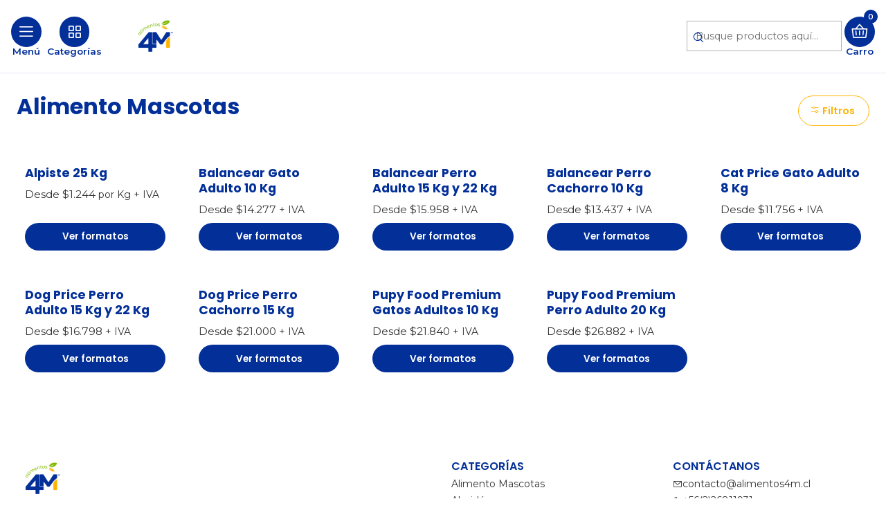

--- FILE ---
content_type: text/html; charset=utf-8
request_url: https://www.alimentos4m.cl/alimento-mascotas/name/asc
body_size: 12698
content:






<!doctype html>

<html class="no-js" lang="es-CL" xmlns="http://www.w3.org/1999/xhtml">
  <head>
    

    <meta charset="UTF-8">
    <meta name="viewport" content="width=device-width, initial-scale=1.0">
    <title>Alimento Mascotas</title>
    <meta name="description" content="Venta por mayor de frutos secos, granos, cereales y azúcar CAMSA y San Isidro. Más de 30 años de experiencia. Despacho Gratis dentro de la RM.">
    <meta name="robots" content="follow, all">

    <link rel="preconnect" href="https://images.jumpseller.com">
    <link rel="preconnect" href="https://cdnx.jumpseller.com">
    <link rel="preconnect" href="https://assets.jumpseller.com">
    <link rel="preconnect" href="https://files.jumpseller.com">
    <link rel="preconnect" href="https://fonts.googleapis.com">
    <link rel="preconnect" href="https://fonts.gstatic.com" crossorigin>

    

<!-- Facebook Meta tags for Product -->
<meta property="fb:app_id" content="283643215104248">

    <meta property="og:title" content="Alimento Mascotas">
    <meta property="og:type" content="website">
    
      
      
        <meta property="og:image" content="https://cdnx.jumpseller.com/alimentos-4m1/image/66639589/resize/1200/1200?1755524108">
      
    
  

<meta property="og:description" content="Venta por mayor de frutos secos, granos, cereales y azúcar CAMSA y San Isidro. Más de 30 años de experiencia. Despacho Gratis dentro de la RM.">
<meta property="og:url" content="https://www.alimentos4m.cl/alimento-mascotas/name/asc">
<meta property="og:site_name" content="Alimentos 4M | Frutos secos, abarrotes y azúcar por mayor">
<meta name="twitter:card" content="summary">


  <meta property="og:locale" content="es_CL">



    
      <link rel="alternate"  href="https://www.alimentos4m.cl/alimento-mascotas/name/asc">
    

    <link rel="canonical" href="https://www.alimentos4m.cl/alimento-mascotas/name/asc">

    
    <link rel="apple-touch-icon" type="image/x-icon" href="https://cdnx.jumpseller.com/alimentos-4m1/image/61439692/resize/57/57?1742220565" sizes="57x57">
    <link rel="apple-touch-icon" type="image/x-icon" href="https://cdnx.jumpseller.com/alimentos-4m1/image/61439692/resize/60/60?1742220565" sizes="60x60">
    <link rel="apple-touch-icon" type="image/x-icon" href="https://cdnx.jumpseller.com/alimentos-4m1/image/61439692/resize/72/72?1742220565" sizes="72x72">
    <link rel="apple-touch-icon" type="image/x-icon" href="https://cdnx.jumpseller.com/alimentos-4m1/image/61439692/resize/76/76?1742220565" sizes="76x76">
    <link rel="apple-touch-icon" type="image/x-icon" href="https://cdnx.jumpseller.com/alimentos-4m1/image/61439692/resize/114/114?1742220565" sizes="114x114">
    <link rel="apple-touch-icon" type="image/x-icon" href="https://cdnx.jumpseller.com/alimentos-4m1/image/61439692/resize/120/120?1742220565" sizes="120x120">
    <link rel="apple-touch-icon" type="image/x-icon" href="https://cdnx.jumpseller.com/alimentos-4m1/image/61439692/resize/144/144?1742220565" sizes="144x144">
    <link rel="apple-touch-icon" type="image/x-icon" href="https://cdnx.jumpseller.com/alimentos-4m1/image/61439692/resize/152/152?1742220565" sizes="152x152">

    <link rel="icon" type="image/png" href="https://cdnx.jumpseller.com/alimentos-4m1/image/61439692/resize/196/196?1742220565" sizes="196x196">
    <link rel="icon" type="image/png" href="https://cdnx.jumpseller.com/alimentos-4m1/image/61439692/resize/160/160?1742220565" sizes="160x160">
    <link rel="icon" type="image/png" href="https://cdnx.jumpseller.com/alimentos-4m1/image/61439692/resize/96/96?1742220565" sizes="96x96">
    <link rel="icon" type="image/png" href="https://cdnx.jumpseller.com/alimentos-4m1/image/61439692/resize/32/32?1742220565" sizes="32x32">
    <link rel="icon" type="image/png" href="https://cdnx.jumpseller.com/alimentos-4m1/image/61439692/resize/16/16?1742220565" sizes="16x16">

  <meta name="msapplication-TileColor" content="#95b200">
  <meta name="theme-color" content="#ffffff">



    <!-- jQuery -->
    <script src="https://code.jquery.com/jquery-3.7.1.min.js" integrity="sha256-/JqT3SQfawRcv/BIHPThkBvs0OEvtFFmqPF/lYI/Cxo=" crossorigin="anonymous" defer></script>

    <!-- Bootstrap -->
    <link href="https://cdn.jsdelivr.net/npm/bootstrap@5.3.3/dist/css/bootstrap.min.css" rel="stylesheet" integrity="sha384-QWTKZyjpPEjISv5WaRU9OFeRpok6YctnYmDr5pNlyT2bRjXh0JMhjY6hW+ALEwIH" crossorigin="anonymous">

    

    
      <!-- Swiper -->
      <link rel="stylesheet" href="https://cdn.jsdelivr.net/npm/swiper@11/swiper-bundle.min.css">
      <script src="https://cdn.jsdelivr.net/npm/swiper@11/swiper-bundle.min.js" defer></script>
    

    

    <script type="application/ld+json">
  [
    {
      "@context": "https://schema.org",
      "@type": "BreadcrumbList",
      "itemListElement": [
        
          {
          "@type": "ListItem",
          "position": 1,
          "item": {
          "name": "Inicio",
          "@id": "/"
          }
          }
          ,
        
          {
          "@type": "ListItem",
          "position": 2,
          "item": {
          "name": "Alimento Mascotas"
          }
          }
          
        
      ]
    },
    {
      "@context": "https://schema.org/"
      
    }
  ]
</script>


    <link rel="stylesheet" href="https://assets.jumpseller.com/store/alimentos-4m1/themes/833354/options.min.css?1764869288">
    <link rel="stylesheet" href="https://assets.jumpseller.com/store/alimentos-4m1/themes/833354/app.min.css?1764869288">
    
    
    
      <link rel="stylesheet" href="https://cdnjs.cloudflare.com/ajax/libs/aos/2.3.4/aos.css" integrity="sha512-1cK78a1o+ht2JcaW6g8OXYwqpev9+6GqOkz9xmBN9iUUhIndKtxwILGWYOSibOKjLsEdjyjZvYDq/cZwNeak0w==" crossorigin="anonymous" >
    

    <script type="application/json" id="theme-data">
  {
    "is_preview": false,
    "template": "category",
    "cart": {
      "url": "/cart",
      "debounce": 50
    },
    "language": "cl",
    "order": {
      "totalOutstanding": 0.0,
      "productsCount": 0,
      "checkoutUrl": "https://www.alimentos4m.cl/checkout",
      "url": "/cart",
      "remainingForFreeShippingMessage": "",
      "minimumPurchase": {
        "conditionType": "",
        "conditionValue": 0
      }
    },
    "currency_code": "CLP",
    "translations": {
      "active_price": "Precio por unidad",
      "added_singular": "1 unidad de %{name} ha sido agregada.",
      "added_qty_plural": "%{qty} unidades de %{name} fueron agregadas.",
      "added_to_cart": "agregado al carro",
      "add_to_cart": "Agregar al carro",
      "added_to_wishlist": "%{name} se agregó a tu lista de favoritos",
      "available_in_stock": "Disponible en stock",
      "buy": "Comprar",
      "buy_now": "Cotizar ahora",
      "buy_now_not_allowed": "No puedes comprar ahora con la cantidad actual elegida.",
      "buy_quantity": "Comprar cantidad",
      "check_this": "Mira esto:",
      "contact_us": "Contáctanos",
      "continue_shopping": "Seguir comprando",
      "copy_to_clipboard": "Copiar al portapapeles",
      "coupons_list_title": "Cupones de descuento aplicados",
      "coupons_list_success_text1": "Tu código",
      "coupons_list_success_text2": "ha sido exitosamente eliminado. Esta página se actualizará.",
      "customer_register_back_link_url": "/customer/login",
      "customer_register_back_link_text": "¿Ya tienes una cuenta? Puedes ingresar aquí.",
      "decrease_quantity": "Reducir cantidad",
      "discount_off": "Descuento (%)",
      "discount_message": "Esta promoción es válida desde %{date_begins} hasta %{date_expires}",
      "error_adding_to_cart": "Error al añadir al carrito",
      "error_downloading": "Error al intentar descargar",
      "error_fetching_cart": "Error al recuperar el carrito",
      "error_updating_to_cart": "Error al actualizar el carrito",
      "error_adding_to_wishlist": "Error al añadir a la lista de favoritos",
      "error_removing_from_wishlist": "Error al eliminar de la lista de deseos",
      "files_too_large": "La suma del tamaño de los archivos seleccionados debe ser inferior a 10MB.",
      "fill_country_region_shipping": "Por favor ingresa el país y región para calcular los costos de envío.",
      "go_to": "Ir a",
      "go_to_cart": "Ir al carrito",
      "go_to_shopping_cart": "Ir al carrito de compras",
      "go_to_wishlist": "Revisa tu Wishlist",
      "increase_quantity": "Aumentar cantidad",
      "low_stock_basic": "Stock bajo",
      "low_stock_limited": "Date prisa, quedan pocas unidades",
      "low_stock_alert": "Date prisa, ya casi se agota",
      "low_stock_basic_exact": "Quedan %{qty} unidades",
      "low_stock_limited_exact": "Date prisa, solo quedan %{qty} unidades",
      "low_stock_alert_exact": "Date prisa, solo quedan %{qty} en stock",
      "minimum_quantity": "Cantidad mínima",
      "more_info": "Me gustaría más información sobre este producto:",
      "notify_me_when_available": "Notificarme cuando esté disponible",
      "no_shipping_methods": "No hay métodos de envío disponibles para tu dirección de envío.",
      "OFF": "OFF",
      "out_of_stock": "Agotado",
      "proceed_to_checkout": "Proceder al Pago",
      "product_stock_locations_link_text": "Ver en Google Maps",
      "quantity": "Cantidad",
      "remove": "Eliminar",
      "removed_from_wishlist": "%{name} fue eliminado de tu Wishlist",
      "send_us_a_message": "Mándanos un mensaje",
      "share_on": "Compartir en",
      "show_more": "Muestra Más",
      "show_less": "Muestra menos",
      "success": "Éxito",
      "success_adding_to_cart": "Éxito al añadir al carrito",
      "success_adding_to_wishlist": "¡Agregado al Wishlist!",
      "success_removing_from_wishlist": "Eliminado del Wishlist",
      "SKU": "SKU",
      "variant_out_of_stock": "Esta opción está actualmente agotada.",
      "x_units_in_stock": "%{qty} unidades en stock",
      "your_cart_is_empty": "Tu carro está vacío",
      "newsletter_message_success": "Registrado con éxito",
      "newsletter_message_error": "Error al registrarse, por favor intenta nuevamente más tarde.",
      "newsletter_message_success_captcha": "Éxito en el captcha",
      "newsletter_message_error_captcha": "Error en captcha",
      "newsletter_text_placeholder": "email@dominio.com",
      "newsletter_text_button": "Suscríbete",
      "counter_text_weeks": "semanas",
      "counter_text_days": "días",
      "counter_text_hours": "horas",
      "counter_text_minutes": "minutos",
      "counter_text_seconds": "segundos"
    },
    "options": {
      "av_popup_button_reject_redirect": "https://jumpseller.com",
      "display_cart_notification": true,
      "filters_desktop": false
    }
  }
</script>

<script>
  function callonDOMLoaded(callback) {
    document.readyState === 'loading' ? window.addEventListener('DOMContentLoaded', callback) : callback();
  }
  function callonComplete(callback) {
    document.readyState === 'complete' ? callback() : window.addEventListener('load', callback);
  }
  Object.defineProperty(window, 'theme', {
    value: Object.freeze(JSON.parse(document.querySelector('#theme-data').textContent)),
    writable: false,
    configurable: false,
  });

  
</script>




    
  	 <meta name='google-site-verification' content='DY3P9euQ1j5Bzor-LlbA0DbUeuvqmSHTcqN8kvumsno'/> 
 <meta name="csrf-param" content="authenticity_token" />
<meta name="csrf-token" content="Z7lE1veP6s0vIGvOugrH0QqmFHzoaT1N4AcswNfDzsECyNLqWPKqpb8kM6g1CYC1cOk471J_DEZem98DClncmg" />




  <script async src="https://www.googletagmanager.com/gtag/js?id=G-613ZB8TB2V"></script>


  <!-- Google Tag Manager -->
    <script>(function(w,d,s,l,i){w[l]=w[l]||[];w[l].push({'gtm.start':
    new Date().getTime(),event:'gtm.js'});var f=d.getElementsByTagName(s)[0],
    j=d.createElement(s),dl=l!='dataLayer'?'&l='+l:'';j.async=true;j.src=
    'https://www.googletagmanager.com/gtm.js?id='+i+dl;f.parentNode.insertBefore(j,f);
    })(window,document,'script','dataLayer', "GTM-NC3NKWDT");</script>
    <!-- End Google Tag Manager -->


  <script async src="https://www.googletagmanager.com/gtag/js?id=745988055"></script>


<script>
  window.dataLayer = window.dataLayer || [];

  function gtag() {
    dataLayer.push(arguments);
  }

  gtag('js', new Date());

  // custom dimensions (for OKRs metrics)
  let custom_dimension_params = { custom_map: {} };
  
  custom_dimension_params['custom_map']['dimension1'] = 'theme';
  custom_dimension_params['theme'] = "grocery";
  
  

  // Send events to Jumpseller GA Account
  // gtag('config', 'G-JBWEC7QQTS', Object.assign({}, { 'allow_enhanced_conversions': true }, custom_dimension_params));

  // Send events to Store Owner GA Account
  
  gtag('config', 'G-613ZB8TB2V');
  
  
  gtag('config', 'GTM-NC3NKWDT');
  
  
  gtag('config', '745988055', { 'allow_enhanced_conversions': true });
  

  

  let order_items = null;

  
  // view_item_list -  user sees a specific category
  gtag('event', 'view_item_list', {
    item_list_name: "Alimento Mascotas"
  });

  

  
</script>








<script>
  // Pixel code

  // dont send fb events if page is rendered inside an iframe (like admin theme preview)
  if(window.self === window.top) {
    !function(f,b,e,v,n,t,s){if(f.fbq)return;n=f.fbq=function(){n.callMethod?
    n.callMethod.apply(n,arguments):n.queue.push(arguments)};if(!f._fbq)f._fbq=n;
    n.push=n;n.loaded=!0;n.version='2.0';n.agent='pljumpseller';n.queue=[];t=b.createElement(e);t.async=!0;
    t.src=v;s=b.getElementsByTagName(e)[0];s.parentNode.insertBefore(t,s)}(window,
    document,'script','https://connect.facebook.net/' + getNavigatorLocale() + '/fbevents.js');

    var data = {};

    data.currency = 'CLP';
    data.total = '0.0';
    data.products_count = '0';

    

    data.content_ids = [];
    data.contents = [];
    data.single_value = 0.0;

    // Line to enable Manual Only mode.
    fbq('set', 'autoConfig', false, '254659890629833');

    // FB Pixel Advanced Matching
    
    
    var advancedCustomerData = {
      'em' : '',
      'fn' : '',
      'ln' : '',
      'ph' : '',
      'ct' : '',
      'zp' : '',
      'country' : ''
    };

    var missingCustomerData = Object.values(advancedCustomerData).some(function(value) { return value.length == 0 });

    if(missingCustomerData) {
      fbq('init', '254659890629833');
    } else {
      fbq('init', '254659890629833', advancedCustomerData);
    }

    // PageView - build audience views (default FB Pixel behaviour)
    fbq('track', 'PageView');

    // AddToCart - released on page load after a product was added to cart
    

    // track conversion events, ordered by importance (not in this doc)
    // https://developers.facebook.com/docs/facebook-pixel/api-reference%23events

    
      // ViewContent - When a key page is viewed such as a category page
      
        fbq('track', 'ViewContent', {
          source: 'Jumpseller',
          value: 0,
          currency: data.currency,
          content_name: document.title,
          referrer: document.referrer,
          userAgent: navigator.userAgent,
          language: navigator.language
        });
      

    

    function getNavigatorLocale(){
      return navigator.language.replace(/-/g,'_')
    }
  }
</script>





<script src="https://files.jumpseller.com/javascripts/dist/jumpseller-2.0.0.js" defer="defer"></script></head>

  <body data-bundle-color="default">
    <script src="https://assets.jumpseller.com/store/alimentos-4m1/themes/833354/theme.min.js?1764869288" defer></script>
    <script src="https://assets.jumpseller.com/store/alimentos-4m1/themes/833354/custom.min.js?1764869288" defer></script>
    <script src="https://assets.jumpseller.com/store/alimentos-4m1/themes/833354/category.min.js?1764869288" defer></script>

    <!-- Bootstrap JS -->
    <script src="https://cdn.jsdelivr.net/npm/bootstrap@5.3.3/dist/js/bootstrap.bundle.min.js" integrity="sha384-YvpcrYf0tY3lHB60NNkmXc5s9fDVZLESaAA55NDzOxhy9GkcIdslK1eN7N6jIeHz" crossorigin="anonymous" defer></script>
    <script>
      document.addEventListener('DOMContentLoaded', function () {
        const tooltipTriggerList = document.querySelectorAll('[data-bs-toggle="tooltip"]'); // Initialize Bootstrap Tooltips
        const tooltipList = [...tooltipTriggerList].map((tooltipTriggerEl) => new bootstrap.Tooltip(tooltipTriggerEl));
      });
    </script>

    

    <div class="main-container" data-layout="category">
      <div class="toast-notification__wrapper top-right"></div>
      <div id="top_components"><div id="component-14326908" class="theme-component show">


















<style>
  .header {
    --theme-max-width: 1320px;
    --header-logo-height-mobile: 40px;
    --header-logo-height-desktop: 50px;
    
  }
  .header,
  .top-bar,
  #mobile-menu,
  .mobile-nav {
    --header-nav-font-weight: 600;
  }
</style>

<header
  class="header"
  data-fixed="false"
  data-border="true"
  data-uppercase="false"
  data-bundle-color="default"
  data-version="v6"
  data-toolbar="false"
  data-overlap=""
  data-js-component="14326908"
>
  <div class="h-100 header__container">
    <div class="row h-100 align-items-center justify-content-between header__wrapper">
      
          <div class="col-auto header__column">
            <ul class="justify-content-start header__menu">




  
  <li class="header__item d-flex">
    <button type="button" class="button header__link" data-bs-toggle="offcanvas" data-bs-target="#mobile-menu" aria-controls="mobile-menu" aria-label="Menú">
      
        <span class="button button--small button--style button--main theme-section__button header__button"><i class="theme-icon ph ph-list header__icon"></i></span>
      
      <div class="d-none d-sm-block header__text">Menú</div>
    </button>
  </li>




  
    




    <li class="header__item d-none d-sm-flex">
      <button
        type="button"
        class="button header__link"
        data-bs-toggle="offcanvas"
        data-bs-target="#mobile-categories"
        aria-controls="mobile-categories"
        aria-label="Categorías"
      >
        
  
      
        
          <span class="button button--small button--style button--main theme-section__button header__button"><i class="theme-icon ph ph-squares-four header__icon"></i></span>
        
      
      <div class="d-none d-sm-block header__text">Categorías</div>
    

      </button>
    </li>
  

  



</ul>
          </div>

          <div class="col col-sm-auto header__column">
            













  
      <div class="theme-store-name">
        <a href="https://www.alimentos4m.cl" class="header__brand" title="Ir a la página de inicio">
    <img src="https://images.jumpseller.com/store/alimentos-4m1/store/logo/logo-4m-nc.png?1742220565" alt="Alimentos 4M | Frutos secos, abarrotes y azúcar por mayor" class="header__logo" width="auto" height="auto" loading="eager">
  </a>
      </div>
  


          </div>

          <div class="col header__column">
            <ul class="justify-content-end header__menu">


  <li class="header__item header__item--search">
    <button type="button" class="button header__link header__link--search toggle-header-search d-none d-sm-flex" aria-label="Buscar">
      
        <span class="button button--small button--style button--main theme-section__button header__button"><i class="theme-icon ph ph-magnifying-glass header__icon"></i></span>
      
      
        <div class="d-none d-sm-block header__text">Buscar</div>
      
    </button>

    <a role="button" class="button d-block d-lg-none header__close-mobile-search toggle-header-search"><i class="ph ph-x"></i></a>

    


  
  <form
    
      class="header-search"
    
    method="get"
    action="/search"
  >
    <button type="submit" class="button header-search__submit" title="Buscar"><i class="theme-icon ph ph-magnifying-glass"></i></button>

    <input
      type="text"
      
      class="text header-search__input"
      value=""
      name="q"
      placeholder="Busque productos aquí..."
    >
  </form>

  <a role="button" class="button d-block d-lg-none header__close-mobile-search toggle-header-search"><i class="ph ph-x"></i></a>



  </li>







  
      <li class="header__item header__item--cart d-none d-sm-flex">
        
          <button
            type="button"
            class="button header__link"
            data-bs-toggle="offcanvas"
            data-bs-target="#sidebar-cart"
            aria-controls="sidebar-cart"
            aria-label="Carro"
          >
            
  
    <span class="button button--style button--main theme-section__button header__button">
      <i class="theme-icon ph ph-basket header__icon"></i>
    </span>
  

  <div class="header__text header__text--counter theme-cart-counter">0</div>

  
    <div class="d-block header__text">Carro</div>
  

          </button>
        
      </li>
    

</ul>
          </div>
      
    </div>
  </div>
  <!-- end .header__container -->

  

  
</header>

<div
  class="offcanvas offcanvas-start sidebar"
  tabindex="-1"
  id="mobile-menu"
  aria-labelledby="mobile-menu-label"
  data-version="v6"
  data-bundle-color="default"
>
  <div class="offcanvas-header sidebar-header sidebar-header--transparent">
    













    <img src="https://images.jumpseller.com/store/alimentos-4m1/store/logo/logo-4m-nc.png?1742220565" alt="Alimentos 4M | Frutos secos, abarrotes y azúcar por mayor" class="sidebar-header__logo" width="auto" height="auto" loading="eager">
  


    <button type="button" class="button sidebar-header__close" data-bs-dismiss="offcanvas" aria-label="Cerrar"><i class="ph ph-x-circle"></i></button>
  </div>
  <!-- end .sidebar-header -->

  <div class="offcanvas-body sidebar-body">
    
  
  <div class="accordion sidebar-accordion" id="mobile-menu-accordion">
    
      
      

      <div class="accordion-item sidebar-accordion__item sidebar-accordion__item--level1">
        
          <a
            
              href="/"
            
            class="button sidebar-accordion__button"
            title="Ir a Inicio"
            
          >Inicio</a>
        
      </div>
    
      
      

      <div class="accordion-item sidebar-accordion__item sidebar-accordion__item--level1">
        
          <a
            
              href="/empresa"
            
            class="button sidebar-accordion__button"
            title="Ir a Empresa"
            
          >Empresa</a>
        
      </div>
    
      
      

      <div class="accordion-item sidebar-accordion__item sidebar-accordion__item--level1">
        
          <a
            
              href="/equipo-de-ventas"
            
            class="button sidebar-accordion__button"
            title="Ir a Equipo de Ventas"
            
          >Equipo de Ventas</a>
        
      </div>
    
      
      

      <div class="accordion-item sidebar-accordion__item sidebar-accordion__item--level1">
        
          <a
            
              href="/preguntas-frecuentes"
            
            class="button sidebar-accordion__button"
            title="Ir a Preguntas Frecuentes"
            
          >Preguntas Frecuentes</a>
        
      </div>
    
      
      

      <div class="accordion-item sidebar-accordion__item sidebar-accordion__item--level1">
        
          <a
            
              href="/ecommerce-de-alimentos-4m"
            
            class="button sidebar-accordion__button"
            title="Ir a eCommerce"
            
          >eCommerce</a>
        
      </div>
    
  </div>



    
      <div class="d-flex align-items-center justify-content-start theme-social"><div class="theme-social__title">Síguenos</div><a href="https://www.instagram.com/alimentos4m" class="theme-social__link" title="Síguenos en Instagram" target="_blank">
    <i class="theme-icon ph ph-instagram-logo"></i>
  </a><a href="https://www.facebook.com/Alimentos-4M-786700361730613" class="theme-social__link" title="Síguenos en Facebook" target="_blank">
    <i class="theme-icon ph ph-facebook-logo"></i>
  </a></div>
    

    
  </div>
  <!-- end .sidebar-body -->
</div>



  



<nav class="text-center d-block d-sm-none mobile-nav" data-bundle-color="default">
  <div class="mobile-nav__container">
    <div class="mobile-nav__column mobile-nav__column--left">
      
  
  
  
  <button
    type="button"
    class="button button--flex mobile-nav__link"
    data-bs-toggle="offcanvas"
    data-bs-target="#mobile-categories"
    aria-controls="mobile-categories"
    aria-label="Categorías"
  >
    <i class="theme-icon ph ph-squares-four mobile-nav__icon"></i>
    <div class="mobile-nav__text">Categorías</div>
  </button>


      <button type="button" class="button button--flex mobile-nav__link toggle-header-search" aria-label="Buscar">
        <i class="theme-icon ph ph-magnifying-glass mobile-nav__icon"></i>
        <div class="mobile-nav__text">Buscar</div>
      </button>
    </div>

    




  
      
        <button
          type="button"
          class="button button--flex mobile-nav__link mobile-nav__link--cart"
          data-bs-toggle="offcanvas"
          data-bs-target="#sidebar-cart"
          aria-controls="sidebar-cart"
          aria-label="Carro"
        >
          
  <div class="mobile-nav__wrapper">
    <i class="theme-icon ph ph-basket mobile-nav__icon"></i>
    <div class="mobile-nav__counter theme-cart-counter">0</div>
  </div>
  <div class="mobile-nav__total">$0</div>

        </button>
      
  



    <div class="dropup mobile-nav__column mobile-nav__column--right">
      


      <a href="/contact" class="button button--flex mobile-nav__link" title="Contáctanos">
        <i class="theme-icon ph ph-envelope-simple mobile-nav__icon"></i>
        <div class="mobile-nav__text">Contacto</div>
      </a>
    </div>
  </div>
</nav>




  <div
  class="offcanvas offcanvas-start sidebar"
  tabindex="-1"
  id="mobile-categories"
  aria-labelledby="mobile-categories-title"
  data-bundle-color="default"
>
  <div class="offcanvas-header sidebar-header sidebar-header--categories">
    <h5 class="offcanvas-title sidebar-header__title" id="mobile-categories-title" data-js-option="categories_title" data-js-component="14326908">Categorías</h5>
    <button type="button" class="button sidebar-header__close" data-bs-dismiss="offcanvas" aria-label="Cerrar"><i class="ph ph-x"></i></button>
  </div>

  <div class="offcanvas-body sidebar-body">
    
  
  <div class="accordion sidebar-accordion" id="mobile-categories-accordion">
    
      
      

      <div class="accordion-item sidebar-accordion__item sidebar-accordion__item--level1">
        
          <a
            
              href="/alimento-mascotas"
            
            class="button sidebar-accordion__button"
            title="Ir a Alimento Mascotas"
            
          >Alimento Mascotas</a>
        
      </div>
    
      
      

      <div class="accordion-item sidebar-accordion__item sidebar-accordion__item--level1">
        
          <a
            
              href="/almidon"
            
            class="button sidebar-accordion__button"
            title="Ir a Almidón"
            
          >Almidón</a>
        
      </div>
    
      
      

      <div class="accordion-item sidebar-accordion__item sidebar-accordion__item--level1">
        
          <a
            
              href="/azucares"
            
            class="button sidebar-accordion__button"
            title="Ir a Azucares"
            
          >Azucares</a>
        
      </div>
    
      
      

      <div class="accordion-item sidebar-accordion__item sidebar-accordion__item--level1">
        
          <a
            
              href="/cereales-y-harinas-al-por-mayor"
            
            class="button sidebar-accordion__button"
            title="Ir a Cereales y harinas"
            
          >Cereales y harinas</a>
        
      </div>
    
      
      

      <div class="accordion-item sidebar-accordion__item sidebar-accordion__item--level1">
        
          <a
            
              href="/conservas"
            
            class="button sidebar-accordion__button"
            title="Ir a Conservas"
            
          >Conservas</a>
        
      </div>
    
      
      

      <div class="accordion-item sidebar-accordion__item sidebar-accordion__item--level1">
        
          <a
            
              href="/frutos-deshidratados-al-por-mayor"
            
            class="button sidebar-accordion__button"
            title="Ir a Frutos deshidratados"
            
          >Frutos deshidratados</a>
        
      </div>
    
      
      

      <div class="accordion-item sidebar-accordion__item sidebar-accordion__item--level1">
        
          <a
            
              href="/frutos-secos"
            
            class="button sidebar-accordion__button"
            title="Ir a Frutos secos"
            
          >Frutos secos</a>
        
      </div>
    
      
      

      <div class="accordion-item sidebar-accordion__item sidebar-accordion__item--level1">
        
          <a
            
              href="/granos-al-por-mayor"
            
            class="button sidebar-accordion__button"
            title="Ir a Granos"
            
          >Granos</a>
        
      </div>
    
      
      

      <div class="accordion-item sidebar-accordion__item sidebar-accordion__item--level1">
        
          <a
            
              href="/legumbres-al-por-mayor"
            
            class="button sidebar-accordion__button"
            title="Ir a Legumbres"
            
          >Legumbres</a>
        
      </div>
    
      
      

      <div class="accordion-item sidebar-accordion__item sidebar-accordion__item--level1">
        
          <a
            
              href="/mixes"
            
            class="button sidebar-accordion__button"
            title="Ir a Mix Nutritivos"
            
          >Mix Nutritivos</a>
        
      </div>
    
      
      

      <div class="accordion-item sidebar-accordion__item sidebar-accordion__item--level1">
        
          <a
            
              href="/pastas"
            
            class="button sidebar-accordion__button"
            title="Ir a Pastas"
            
          >Pastas</a>
        
      </div>
    
      
      

      <div class="accordion-item sidebar-accordion__item sidebar-accordion__item--level1">
        
          <a
            
              href="/semillas-al-por-mayor"
            
            class="button sidebar-accordion__button"
            title="Ir a Semillas"
            
          >Semillas</a>
        
      </div>
    
  </div>


  </div>
  <!-- end .sidebar-body -->
</div>




  





<div
  class="offcanvas offcanvas-end sidebar"
  tabindex="-1"
  id="sidebar-cart"
  aria-labelledby="sidebar-cart-title"
  data-bundle-color="default"
  data-js-component="14326950"
>
  <div class="offcanvas-header sidebar-header">
    <h5 class="offcanvas-title sidebar-header__title" id="sidebar-cart-title">
      
        <i class="theme-icon ph ph-basket sidebar-header__icon"></i>
      
      Resumen del pedido
    </h5>
    <button type="button" class="button sidebar-header__close" data-bs-dismiss="offcanvas" aria-label="Cerrar"><i class="ph ph-x"></i></button>
  </div>

  <cart-area class="offcanvas-body sidebar-body position-relative">
    <div class="loading-spinner__wrapper">
      <div class="loading-spinner"></div>
    </div>
    <div class="sidebar-body__text sidebar-body__text--empty">Tu carro está vacío.</div>
    <div class="row sidebar-body__content cart-area__content">
      
    </div>
    

<div class="w-100 d-flex flex-column position-relative store-totals">
  

  <div class="store-totals__content check-empty">
    
      <!-- Free shipping -->
      <div class="w-100 store-totals__free-shipping hidden"></div>

      <!-- Minimum purchase -->
      <div class="w-100 store-totals__minimum-store-conditions hidden">
        

        
      </div>
    

    <!-- Product amount -->
    <div class="d-flex align-items-center justify-content-between store-totals__column" data-name="products">
      <span class="w-50 store-totals__value">Productos
        <span class="w-50 store-totals__price store-totals__price--count theme-cart-counter">0</span>
      </span>
      <div class="d-flex align-items-center justify-content-between store-totals__column" data-name="subtotal">
        <span class="store-totals__price" data-value="0.0">$0</span>
      </div>
    </div>

    <!-- Shipping costs -->
    <div class="d-flex align-items-center justify-content-between store-totals__column" data-name="shipping">
      <span class="w-50 store-totals__value">Envío</span>
      <span class="w-50 store-totals__price" data-value="0.0">$0</span>
    </div>

    <!-- Shipping method message ? -->
    

    <!-- Taxes -->
    

    <!-- Discount from promotions -->
    

    <!-- Coupons from promotions -->
    

    <!-- Order total excluding gift card discount -->
    <div class="d-flex align-items-center justify-content-between store-totals__column" data-name="total">
      <span class="w-50 store-totals__value store-totals__value--last">Total</span>
      <span class="w-50 store-totals__price store-totals__price--last" data-total="0.0">$0</span>
    </div>

    <!-- Gift cards discount -->
    

    <!-- Order total due -->
    
  </div>

  
</div>
<!-- end .store-totals -->

  </cart-area>

  <div class="sidebar-actions">
    <div class="sidebar-actions__text check-empty" data-js-option="actions_text" data-js-component="14326950">Los costos de envío serán calculados al momento de pagar.</div>
    
      
  <a
    href="https://www.alimentos4m.cl/checkout"
    class="button button--style button--main button--full sidebar-actions__button checkout-link"
    title="Cotizar"
  >
    Cotizar
  </a>

      
  <a
    href="/cart"
    class="button button--style button--secondary button--bordered button--full sidebar-actions__button"
    title="Ir al carro"
  >Ir al carro</a>

    
  </div>
  <!-- end .sidebar-actions -->
</div>




</div></div>




<div id="components"><div id="component-14326919" class="theme-component show">










<style>
  #theme-section-14326919 {
    --theme-max-width: 1320px;
    --section-margin-top: 32px;
    --section-margin-bottom: 0px;
    --theme-overlay-opacity: 0.5;
  }
</style>

<section
  id="theme-section-14326919"
  class="container-fluid theme-section theme-section--heading"
  data-bundle-color="default"
  
    data-aos-once="true" data-aos="fade-up" data-aos-delay="50"
  
  data-js-component="14326919"
>
  <div class="container container--adjust theme-section__container">
    <div class="row align-items-start theme-section__heading">
      <div class="col-12 col-md-8 col-lg-9 text-center text-md-start theme-section__column">
        <h1 class="theme-section__title check-empty">Alimento Mascotas</h1>

        
          <div class="theme-section__description check-empty"></div>
        
      </div>
      <!-- end .theme-section__column -->

      
        
  
    <div class="col-12 col-md-4 col-lg-3 text-md-end text-center theme-section__column" data-column="filters">
      <a
        role="button"
        class="button button--style button--secondary button--bordered"
        data-bs-toggle="offcanvas"
        data-bs-target="#sidebar-filters"
        aria-controls="sidebar-filters"
        aria-label="Filtros"
      >
        <i class="theme-icon ph ph-sliders-horizontal"></i> Filtros</a>
    </div>
  

      
    </div>
    <!-- end .theme-section__heading -->
  </div>

  
</section>
</div><div id="component-14326921" class="theme-component show">










<style>
  #theme-section-14326921 {
    --theme-max-width: 1320px;
    --section-margin-top: 16px;
    --section-margin-bottom: 32px;
  }
</style>

<section id="theme-section-14326921" class="container-fluid theme-section theme-section--feed" data-bundle-color="default" data-js-component="14326921">
  <div class="container container--adjust theme-section__container">
    <div class="row theme-section__content">
      
          
            
  
    

    
      










<article
  class="col-6 col-sm-4
      col-md-4 col-lg-3 col-lg-by-5 product-block product-block-14326921"
  data-mobile-display="2"
  data-product-id="31247127"
  
    data-aos-once="true" data-aos="fade-up" data-aos-delay="50"
  
>
  <div class="product-block__wrapper">
    <div class="product-block__gallery">
      <div class="product-block__extras check-empty">
        

        
      </div>
      <a href="/alpiste-saco-25-kg" class="product-block__anchor" title="Ir a Alpiste 25 Kg">
        <div class="product-block__labels">
          <div class="d-flex flex-column">
            
              
            </div>

          
        </div>
      </a>

      









  
    
  




<div class="product-block__canvas">
  
    <picture class="product-block__picture">
      
        <source media="screen and (min-width: 576px)" srcset="https://cdnx.jumpseller.com/alimentos-4m1/image/66639589/thumb/306/306?1755524108">
      
      <source media="screen and (min-width: 415px) and (max-width: 575px)" srcset="https://cdnx.jumpseller.com/alimentos-4m1/image/66639589/thumb/251/251?1755524108">
      <source media="screen and (max-width: 414px)" srcset="https://cdnx.jumpseller.com/alimentos-4m1/image/66639589/thumb/366/366?1755524108">
      <img
        src="https://cdnx.jumpseller.com/alimentos-4m1/image/66639589/thumb/306/306?1755524108"
        class="product-block__image"
        width="306" height="306"
        alt="Alpiste 25 Kg"
        loading="lazy"
      >
    </picture>
    
  
</div>

    </div>
    <!-- end .product-block__gallery -->

    <div class="product-block__content">
      <div class="product-block__attributes check-empty">
        <span class="product-block__sku check-empty"></span>
        <span>|</span>
        <span class="product-block__brand check-empty">Balancear</span>
      </div>

      
          <h2 class="product-block__title">
  <a href="/alpiste-saco-25-kg" class="product-block__name" title="Ir a Alpiste 25 Kg">Alpiste 25 Kg</a>
</h2>
        

      
        
  
  

  

  <div class="product-block__pricing product-block__pricing--horizontal">
    
      <div class="product-block__price">
        Desde $1.244 <span style="font-size:14px;">por Kg + IVA</span>
      </div>
    
  </div>


      

      
    </div>
    <!-- end .product-block__content -->

    
      
  
    <div class="product-block__actions">
      
        <a href="/alpiste-saco-25-kg" class="button button--style button--main product-block__button" title="Ver formatos">Ver formatos</a>
      
    </div>
  

    
    <!-- end .product-block__content -->
  </div>
</article>

    
      










<article
  class="col-6 col-sm-4
      col-md-4 col-lg-3 col-lg-by-5 product-block product-block-14326921"
  data-mobile-display="2"
  data-product-id="29113447"
  
    data-aos-once="true" data-aos="fade-up" data-aos-delay="50"
  
>
  <div class="product-block__wrapper">
    <div class="product-block__gallery">
      <div class="product-block__extras check-empty">
        

        
      </div>
      <a href="/balancear-gato-adulto-10kg" class="product-block__anchor" title="Ir a Balancear Gato Adulto 10 Kg">
        <div class="product-block__labels">
          <div class="d-flex flex-column">
            
              
            </div>

          
        </div>
      </a>

      









  
    
  




<div class="product-block__canvas">
  
    <picture class="product-block__picture">
      
        <source media="screen and (min-width: 576px)" srcset="https://cdnx.jumpseller.com/alimentos-4m1/image/61455040/thumb/306/306?1742248716">
      
      <source media="screen and (min-width: 415px) and (max-width: 575px)" srcset="https://cdnx.jumpseller.com/alimentos-4m1/image/61455040/thumb/251/251?1742248716">
      <source media="screen and (max-width: 414px)" srcset="https://cdnx.jumpseller.com/alimentos-4m1/image/61455040/thumb/366/366?1742248716">
      <img
        src="https://cdnx.jumpseller.com/alimentos-4m1/image/61455040/thumb/306/306?1742248716"
        class="product-block__image"
        width="306" height="306"
        alt="Balancear Gato Adulto 10 Kg"
        loading="lazy"
      >
    </picture>
    
  
</div>

    </div>
    <!-- end .product-block__gallery -->

    <div class="product-block__content">
      <div class="product-block__attributes check-empty">
        <span class="product-block__sku check-empty"></span>
        <span>|</span>
        <span class="product-block__brand check-empty">Balancear</span>
      </div>

      
          <h2 class="product-block__title">
  <a href="/balancear-gato-adulto-10kg" class="product-block__name" title="Ir a Balancear Gato Adulto 10 Kg">Balancear Gato Adulto 10 Kg</a>
</h2>
        

      
        
  <div class="product-block__pricing product-block__pricing--horizontal">
    
      <div class="product-block__price">
        Desde $14.277 <span style="font-size:14px;">+ IVA</span>
      </div>
    
  </div>


      

      
    </div>
    <!-- end .product-block__content -->

    
      
  
    <div class="product-block__actions">
      
        <a href="/balancear-gato-adulto-10kg" class="button button--style button--main product-block__button" title="Ver formatos">Ver formatos</a>
      
    </div>
  

    
    <!-- end .product-block__content -->
  </div>
</article>

    
      










<article
  class="col-6 col-sm-4
      col-md-4 col-lg-3 col-lg-by-5 product-block product-block-14326921"
  data-mobile-display="2"
  data-product-id="29113444"
  
    data-aos-once="true" data-aos="fade-up" data-aos-delay="50"
  
>
  <div class="product-block__wrapper">
    <div class="product-block__gallery">
      <div class="product-block__extras check-empty">
        

        
      </div>
      <a href="/balancear-perro-adulto-15-kg" class="product-block__anchor" title="Ir a Balancear Perro Adulto 15 Kg y 22 Kg">
        <div class="product-block__labels">
          <div class="d-flex flex-column">
            
              
            </div>

          
        </div>
      </a>

      









  
    
  




<div class="product-block__canvas">
  
    <picture class="product-block__picture">
      
        <source media="screen and (min-width: 576px)" srcset="https://cdnx.jumpseller.com/alimentos-4m1/image/61455035/thumb/306/306?1742248715">
      
      <source media="screen and (min-width: 415px) and (max-width: 575px)" srcset="https://cdnx.jumpseller.com/alimentos-4m1/image/61455035/thumb/251/251?1742248715">
      <source media="screen and (max-width: 414px)" srcset="https://cdnx.jumpseller.com/alimentos-4m1/image/61455035/thumb/366/366?1742248715">
      <img
        src="https://cdnx.jumpseller.com/alimentos-4m1/image/61455035/thumb/306/306?1742248715"
        class="product-block__image"
        width="306" height="306"
        alt="Balancear Perro Adulto 15 Kg y 22 Kg"
        loading="lazy"
      >
    </picture>
    
  
</div>

    </div>
    <!-- end .product-block__gallery -->

    <div class="product-block__content">
      <div class="product-block__attributes check-empty">
        <span class="product-block__sku check-empty"></span>
        <span>|</span>
        <span class="product-block__brand check-empty">Balancear</span>
      </div>

      
          <h2 class="product-block__title">
  <a href="/balancear-perro-adulto-15-kg" class="product-block__name" title="Ir a Balancear Perro Adulto 15 Kg y 22 Kg">Balancear Perro Adulto 15 Kg y 22 Kg</a>
</h2>
        

      
        
  <div class="product-block__pricing product-block__pricing--horizontal">
    
      <div class="product-block__price">
        Desde $15.958 <span style="font-size:14px;">+ IVA</span>
      </div>
    
  </div>


      

      
    </div>
    <!-- end .product-block__content -->

    
      
  
    <div class="product-block__actions">
      
        <a href="/balancear-perro-adulto-15-kg" class="button button--style button--main product-block__button" title="Ver formatos">Ver formatos</a>
      
    </div>
  

    
    <!-- end .product-block__content -->
  </div>
</article>

    
      










<article
  class="col-6 col-sm-4
      col-md-4 col-lg-3 col-lg-by-5 product-block product-block-14326921"
  data-mobile-display="2"
  data-product-id="29113446"
  
    data-aos-once="true" data-aos="fade-up" data-aos-delay="50"
  
>
  <div class="product-block__wrapper">
    <div class="product-block__gallery">
      <div class="product-block__extras check-empty">
        

        
      </div>
      <a href="/balancear-perro-cachorro-10-kg" class="product-block__anchor" title="Ir a Balancear Perro Cachorro 10 Kg">
        <div class="product-block__labels">
          <div class="d-flex flex-column">
            
              
            </div>

          
        </div>
      </a>

      









  
    
  




<div class="product-block__canvas">
  
    <picture class="product-block__picture">
      
        <source media="screen and (min-width: 576px)" srcset="https://cdnx.jumpseller.com/alimentos-4m1/image/61455038/thumb/306/306?1742248716">
      
      <source media="screen and (min-width: 415px) and (max-width: 575px)" srcset="https://cdnx.jumpseller.com/alimentos-4m1/image/61455038/thumb/251/251?1742248716">
      <source media="screen and (max-width: 414px)" srcset="https://cdnx.jumpseller.com/alimentos-4m1/image/61455038/thumb/366/366?1742248716">
      <img
        src="https://cdnx.jumpseller.com/alimentos-4m1/image/61455038/thumb/306/306?1742248716"
        class="product-block__image"
        width="306" height="306"
        alt="Balancear Perro Cachorro 10 Kg"
        loading="lazy"
      >
    </picture>
    
  
</div>

    </div>
    <!-- end .product-block__gallery -->

    <div class="product-block__content">
      <div class="product-block__attributes check-empty">
        <span class="product-block__sku check-empty"></span>
        <span>|</span>
        <span class="product-block__brand check-empty">Balancear</span>
      </div>

      
          <h2 class="product-block__title">
  <a href="/balancear-perro-cachorro-10-kg" class="product-block__name" title="Ir a Balancear Perro Cachorro 10 Kg">Balancear Perro Cachorro 10 Kg</a>
</h2>
        

      
        
  <div class="product-block__pricing product-block__pricing--horizontal">
    
      <div class="product-block__price">
        Desde $13.437 <span style="font-size:14px;">+ IVA</span>
      </div>
    
  </div>


      

      
    </div>
    <!-- end .product-block__content -->

    
      
  
    <div class="product-block__actions">
      
        <a href="/balancear-perro-cachorro-10-kg" class="button button--style button--main product-block__button" title="Ver formatos">Ver formatos</a>
      
    </div>
  

    
    <!-- end .product-block__content -->
  </div>
</article>

    
      










<article
  class="col-6 col-sm-4
      col-md-4 col-lg-3 col-lg-by-5 product-block product-block-14326921"
  data-mobile-display="2"
  data-product-id="29113451"
  
    data-aos-once="true" data-aos="fade-up" data-aos-delay="50"
  
>
  <div class="product-block__wrapper">
    <div class="product-block__gallery">
      <div class="product-block__extras check-empty">
        

        
      </div>
      <a href="/cat-price-gato-adulto-8-kg" class="product-block__anchor" title="Ir a Cat Price Gato Adulto 8 Kg">
        <div class="product-block__labels">
          <div class="d-flex flex-column">
            
              
            </div>

          
        </div>
      </a>

      









  
    
  




<div class="product-block__canvas">
  
    <picture class="product-block__picture">
      
        <source media="screen and (min-width: 576px)" srcset="https://cdnx.jumpseller.com/alimentos-4m1/image/61455046/thumb/306/306?1742248716">
      
      <source media="screen and (min-width: 415px) and (max-width: 575px)" srcset="https://cdnx.jumpseller.com/alimentos-4m1/image/61455046/thumb/251/251?1742248716">
      <source media="screen and (max-width: 414px)" srcset="https://cdnx.jumpseller.com/alimentos-4m1/image/61455046/thumb/366/366?1742248716">
      <img
        src="https://cdnx.jumpseller.com/alimentos-4m1/image/61455046/thumb/306/306?1742248716"
        class="product-block__image"
        width="306" height="306"
        alt="Cat Price Gato Adulto 8 Kg"
        loading="lazy"
      >
    </picture>
    
  
</div>

    </div>
    <!-- end .product-block__gallery -->

    <div class="product-block__content">
      <div class="product-block__attributes check-empty">
        <span class="product-block__sku check-empty"></span>
        <span>|</span>
        <span class="product-block__brand check-empty">Cat Price</span>
      </div>

      
          <h2 class="product-block__title">
  <a href="/cat-price-gato-adulto-8-kg" class="product-block__name" title="Ir a Cat Price Gato Adulto 8 Kg">Cat Price Gato Adulto 8 Kg</a>
</h2>
        

      
        
  <div class="product-block__pricing product-block__pricing--horizontal">
    
      <div class="product-block__price">
        Desde $11.756 <span style="font-size:14px;">+ IVA</span>
      </div>
    
  </div>


      

      
    </div>
    <!-- end .product-block__content -->

    
      
  
    <div class="product-block__actions">
      
        <a href="/cat-price-gato-adulto-8-kg" class="button button--style button--main product-block__button" title="Ver formatos">Ver formatos</a>
      
    </div>
  

    
    <!-- end .product-block__content -->
  </div>
</article>

    
      










<article
  class="col-6 col-sm-4
      col-md-4 col-lg-3 col-lg-by-5 product-block product-block-14326921"
  data-mobile-display="2"
  data-product-id="29113449"
  
    data-aos-once="true" data-aos="fade-up" data-aos-delay="50"
  
>
  <div class="product-block__wrapper">
    <div class="product-block__gallery">
      <div class="product-block__extras check-empty">
        

        
      </div>
      <a href="/dog-price-perro-adulto-15-kg" class="product-block__anchor" title="Ir a Dog Price Perro Adulto 15 Kg y 22 Kg">
        <div class="product-block__labels">
          <div class="d-flex flex-column">
            
              
            </div>

          
        </div>
      </a>

      









  
    
  




<div class="product-block__canvas">
  
    <picture class="product-block__picture">
      
        <source media="screen and (min-width: 576px)" srcset="https://cdnx.jumpseller.com/alimentos-4m1/image/61455044/thumb/306/306?1742248716">
      
      <source media="screen and (min-width: 415px) and (max-width: 575px)" srcset="https://cdnx.jumpseller.com/alimentos-4m1/image/61455044/thumb/251/251?1742248716">
      <source media="screen and (max-width: 414px)" srcset="https://cdnx.jumpseller.com/alimentos-4m1/image/61455044/thumb/366/366?1742248716">
      <img
        src="https://cdnx.jumpseller.com/alimentos-4m1/image/61455044/thumb/306/306?1742248716"
        class="product-block__image"
        width="306" height="306"
        alt="Dog Price Perro Adulto 15 Kg y 22 Kg"
        loading="lazy"
      >
    </picture>
    
  
</div>

    </div>
    <!-- end .product-block__gallery -->

    <div class="product-block__content">
      <div class="product-block__attributes check-empty">
        <span class="product-block__sku check-empty"></span>
        <span>|</span>
        <span class="product-block__brand check-empty">Dog Price</span>
      </div>

      
          <h2 class="product-block__title">
  <a href="/dog-price-perro-adulto-15-kg" class="product-block__name" title="Ir a Dog Price Perro Adulto 15 Kg y 22 Kg">Dog Price Perro Adulto 15 Kg y 22 Kg</a>
</h2>
        

      
        
  <div class="product-block__pricing product-block__pricing--horizontal">
    
      <div class="product-block__price">
        Desde $16.798 <span style="font-size:14px;">+ IVA</span>
      </div>
    
  </div>


      

      
    </div>
    <!-- end .product-block__content -->

    
      
  
    <div class="product-block__actions">
      
        <a href="/dog-price-perro-adulto-15-kg" class="button button--style button--main product-block__button" title="Ver formatos">Ver formatos</a>
      
    </div>
  

    
    <!-- end .product-block__content -->
  </div>
</article>

    
      










<article
  class="col-6 col-sm-4
      col-md-4 col-lg-3 col-lg-by-5 product-block product-block-14326921"
  data-mobile-display="2"
  data-product-id="29113479"
  
    data-aos-once="true" data-aos="fade-up" data-aos-delay="50"
  
>
  <div class="product-block__wrapper">
    <div class="product-block__gallery">
      <div class="product-block__extras check-empty">
        

        
      </div>
      <a href="/wenuy-cachorros" class="product-block__anchor" title="Ir a Dog Price Perro Cachorro 15 Kg">
        <div class="product-block__labels">
          <div class="d-flex flex-column">
            
              
            </div>

          
        </div>
      </a>

      









  
    
  




<div class="product-block__canvas">
  
    <picture class="product-block__picture">
      
        <source media="screen and (min-width: 576px)" srcset="https://cdnx.jumpseller.com/alimentos-4m1/image/61661768/thumb/306/306?1742732812">
      
      <source media="screen and (min-width: 415px) and (max-width: 575px)" srcset="https://cdnx.jumpseller.com/alimentos-4m1/image/61661768/thumb/251/251?1742732812">
      <source media="screen and (max-width: 414px)" srcset="https://cdnx.jumpseller.com/alimentos-4m1/image/61661768/thumb/366/366?1742732812">
      <img
        src="https://cdnx.jumpseller.com/alimentos-4m1/image/61661768/thumb/306/306?1742732812"
        class="product-block__image"
        width="306" height="306"
        alt="Dog Price Perro Cachorro 15 Kg"
        loading="lazy"
      >
    </picture>
    
  
</div>

    </div>
    <!-- end .product-block__gallery -->

    <div class="product-block__content">
      <div class="product-block__attributes check-empty">
        <span class="product-block__sku check-empty"></span>
        <span>|</span>
        <span class="product-block__brand check-empty"></span>
      </div>

      
          <h2 class="product-block__title">
  <a href="/wenuy-cachorros" class="product-block__name" title="Ir a Dog Price Perro Cachorro 15 Kg">Dog Price Perro Cachorro 15 Kg</a>
</h2>
        

      
        
  <div class="product-block__pricing product-block__pricing--horizontal">
    
      <div class="product-block__price">
        Desde $21.000 <span style="font-size:14px;">+ IVA</span>
      </div>
    
  </div>


      

      
    </div>
    <!-- end .product-block__content -->

    
      
  
    <div class="product-block__actions">
      
        <a href="/wenuy-cachorros" class="button button--style button--main product-block__button" title="Ver formatos">Ver formatos</a>
      
    </div>
  

    
    <!-- end .product-block__content -->
  </div>
</article>

    
      










<article
  class="col-6 col-sm-4
      col-md-4 col-lg-3 col-lg-by-5 product-block product-block-14326921"
  data-mobile-display="2"
  data-product-id="29206996"
  
    data-aos-once="true" data-aos="fade-up" data-aos-delay="50"
  
>
  <div class="product-block__wrapper">
    <div class="product-block__gallery">
      <div class="product-block__extras check-empty">
        

        
      </div>
      <a href="/pupy-food-premium-gatos-adultos-10-kg" class="product-block__anchor" title="Ir a Pupy Food Premium Gatos Adultos 10 Kg ">
        <div class="product-block__labels">
          <div class="d-flex flex-column">
            
              
            </div>

          
        </div>
      </a>

      









  
    
  




<div class="product-block__canvas">
  
    <picture class="product-block__picture">
      
        <source media="screen and (min-width: 576px)" srcset="https://cdnx.jumpseller.com/alimentos-4m1/image/61712458/thumb/306/306?1742855684">
      
      <source media="screen and (min-width: 415px) and (max-width: 575px)" srcset="https://cdnx.jumpseller.com/alimentos-4m1/image/61712458/thumb/251/251?1742855684">
      <source media="screen and (max-width: 414px)" srcset="https://cdnx.jumpseller.com/alimentos-4m1/image/61712458/thumb/366/366?1742855684">
      <img
        src="https://cdnx.jumpseller.com/alimentos-4m1/image/61712458/thumb/306/306?1742855684"
        class="product-block__image"
        width="306" height="306"
        alt="Pupy Food Premium Gatos Adultos 10 Kg "
        loading="lazy"
      >
    </picture>
    
  
</div>

    </div>
    <!-- end .product-block__gallery -->

    <div class="product-block__content">
      <div class="product-block__attributes check-empty">
        <span class="product-block__sku check-empty"></span>
        <span>|</span>
        <span class="product-block__brand check-empty">Cat Price</span>
      </div>

      
          <h2 class="product-block__title">
  <a href="/pupy-food-premium-gatos-adultos-10-kg" class="product-block__name" title="Ir a Pupy Food Premium Gatos Adultos 10 Kg ">Pupy Food Premium Gatos Adultos 10 Kg </a>
</h2>
        

      
        
  <div class="product-block__pricing product-block__pricing--horizontal">
    
      <div class="product-block__price">
        Desde $21.840 <span style="font-size:14px;">+ IVA</span>
      </div>
    
  </div>


      

      
    </div>
    <!-- end .product-block__content -->

    
      
  
    <div class="product-block__actions">
      
        <a href="/pupy-food-premium-gatos-adultos-10-kg" class="button button--style button--main product-block__button" title="Ver formatos">Ver formatos</a>
      
    </div>
  

    
    <!-- end .product-block__content -->
  </div>
</article>

    
      










<article
  class="col-6 col-sm-4
      col-md-4 col-lg-3 col-lg-by-5 product-block product-block-14326921"
  data-mobile-display="2"
  data-product-id="29186035"
  
    data-aos-once="true" data-aos="fade-up" data-aos-delay="50"
  
>
  <div class="product-block__wrapper">
    <div class="product-block__gallery">
      <div class="product-block__extras check-empty">
        

        
      </div>
      <a href="/pupy-food-premium-perro-adulto-20-kg" class="product-block__anchor" title="Ir a Pupy Food Premium Perro Adulto 20 Kg">
        <div class="product-block__labels">
          <div class="d-flex flex-column">
            
              
            </div>

          
        </div>
      </a>

      









  
    
  




<div class="product-block__canvas">
  
    <picture class="product-block__picture">
      
        <source media="screen and (min-width: 576px)" srcset="https://cdnx.jumpseller.com/alimentos-4m1/image/61661754/thumb/306/306?1742732580">
      
      <source media="screen and (min-width: 415px) and (max-width: 575px)" srcset="https://cdnx.jumpseller.com/alimentos-4m1/image/61661754/thumb/251/251?1742732580">
      <source media="screen and (max-width: 414px)" srcset="https://cdnx.jumpseller.com/alimentos-4m1/image/61661754/thumb/366/366?1742732580">
      <img
        src="https://cdnx.jumpseller.com/alimentos-4m1/image/61661754/thumb/306/306?1742732580"
        class="product-block__image"
        width="306" height="306"
        alt="Pupy Food Premium Perro Adulto 20 Kg"
        loading="lazy"
      >
    </picture>
    
  
</div>

    </div>
    <!-- end .product-block__gallery -->

    <div class="product-block__content">
      <div class="product-block__attributes check-empty">
        <span class="product-block__sku check-empty"></span>
        <span>|</span>
        <span class="product-block__brand check-empty">Pupy Dog</span>
      </div>

      
          <h2 class="product-block__title">
  <a href="/pupy-food-premium-perro-adulto-20-kg" class="product-block__name" title="Ir a Pupy Food Premium Perro Adulto 20 Kg">Pupy Food Premium Perro Adulto 20 Kg</a>
</h2>
        

      
        
  <div class="product-block__pricing product-block__pricing--horizontal">
    
      <div class="product-block__price">
        Desde $26.882 <span style="font-size:14px;">+ IVA</span>
      </div>
    
  </div>


      

      
    </div>
    <!-- end .product-block__content -->

    
      
  
    <div class="product-block__actions">
      
        <a href="/pupy-food-premium-perro-adulto-20-kg" class="button button--style button--main product-block__button" title="Ver formatos">Ver formatos</a>
      
    </div>
  

    
    <!-- end .product-block__content -->
  </div>
</article>

    

    
  

          
        
    </div>
  </div>
</section>

<div class="offcanvas offcanvas-end sidebar" tabindex="-1" id="sidebar-filters" aria-labelledby="sidebar-filters-title" data-bundle-color="default">
  <div class="offcanvas-header sidebar-header">
    <h5 class="offcanvas-title sidebar-header__title" id="sidebar-cart-title">Filtrar Productos</h5>
    <button type="button" class="button sidebar-header__close" data-bs-dismiss="offcanvas" aria-label="Cerrar"><i class="ph ph-x"></i></button>
  </div>
  <!-- end .sidebar-header -->

  <div class="offcanvas-body sidebar-body">
    <div class="sidebar-body__filters">
      








<div class="theme-filters">
  <div class="theme-filters__heading">
    
      <div class="theme-filters__title d-none">Filtrar Productos</div>
      
        
        
        <div class="theme-filters__count">
          1-9 de 9 productos
        </div>
      
    
  </div>

  
    <div class="theme-filters__block theme-filters__block--first">
      

      
        <button
          id="apply-filters"
          type="button"
          class="button button--style button--secondary w-100 text-center d-none"
          onclick="submitFilters()"
        >Aplicar filtros</button>
      
    </div>
  

  
    <div class="theme-filters__block">
      <label for="filters-select" class="theme-filters__subtitle">Ordenar por</label>
      <select id="filters-select" class="select theme-filters__select" onchange="window.location.href = this.value">
        
          
            <option
              
              value="https://www.alimentos4m.cl/alimento-mascotas/name/asc?sorting=position-asc"
            >
              Posición
            </option>
          
            <option
              
                selected
              
              value="https://www.alimentos4m.cl/alimento-mascotas/name/asc?sorting=name-asc"
            >
              Nombre: A a la Z
            </option>
          
            <option
              
              value="https://www.alimentos4m.cl/alimento-mascotas/name/asc?sorting=name-desc"
            >
              Nombre: Z a A
            </option>
          
            <option
              
              value="https://www.alimentos4m.cl/alimento-mascotas/name/asc?sorting=price-asc"
            >
              Precio: de menor a mayor
            </option>
          
            <option
              
              value="https://www.alimentos4m.cl/alimento-mascotas/name/asc?sorting=price-desc"
            >
              Precio: de mayor a menor
            </option>
          
            <option
              
              value="https://www.alimentos4m.cl/alimento-mascotas/name/asc?sorting=date-desc"
            >
              Fecha: Lo más reciente primero
            </option>
          
        
      </select>
    </div>
    <!-- end .theme-filters__block -->
  

  

  <form id="filters-form" class="theme-filters__form" method="get" action="/alimento-mascotas/name/asc" data-behavior="false">
    <input type="hidden" name="q" value="">

    
  

  <div id="theme-filters-price" class="theme-filters__block" data-url="price">
    <div>
      
        <button
          type="button"
          class="button theme-filters__subtitle"
          data-bs-toggle="collapse"
          data-bs-target="#theme-filters-price-group"
          aria-expanded="false"
          aria-controls="theme-filters-price-group"
        >Filtrar por precio<i class="ph ph-caret-down theme-filters__caret"></i>
        </button>
      
    </div>

    <div
      
        id="theme-filters-price-group"
      
      class="theme-filters__list collapse"
    >
      
        <div class="w-100 d-block">
          
    <button
      type="button"
      class="button theme-filters__tag theme-filters__tag--remove theme-filters__tag--remove-price"
      onclick="removePriceFilters()"
    >Reestablecer</button>
  
        </div>
      

      <div class="theme-filters__price-group">
        <div class="w-50 d-block">
          <label class="theme-filters__label" for="min-price">
            <small>Desde</small>
          </label>
          <input id="min-price" placeholder="$11.756" class="text theme-filters__input" name="min" type="number" min="0">
        </div>

        <div class="w-50 d-block">
          <label class="theme-filters__label" for="max-price">
            <small>Hasta</small>
          </label>
          <input id="max-price" placeholder="$31.100" class="text theme-filters__input" name="max" type="number" min="0" max="$31.100">
        </div>
      </div>

      
    </div>

    <div class="theme-filters__list">
      <div class="theme-filters__message d-none">El precio máximo no puede ser inferior al precio mínimo.</div>
    </div>
  </div>



    
  </form>
</div>
<!-- end .theme-filters__wrapper -->

    </div>
  </div>
  <!-- end .sidebar-body -->

  <div class="sidebar-actions">
    <button
      id="apply-filters"
      type="button"
      class="button button--style button--secondary w-100 text-center"
      onclick="submitFilters()"
    >Aplicar filtros</button>
  </div>
</div>

</div></div>

<div id="bottom_components"><div id="component-14326909" class="theme-component show">








<style>
  .footer {
    --theme-max-width: 1320px;
    --footer-title-transform: uppercase;
  }
</style>



<footer
  class="footer text-start text-md-start"
  data-titles-underline="false"
  data-bundle-color="default"
  data-js-component="14326909"
>
  <div class="footer__container">
    

    <div class="row align-items-start justify-content-start footer__wrapper">
      
        
            



<style>
  .footer {
    --footer-logo-height: 50px;
  }
</style>

<div id="footer-section-14326952" class="col-12 col-md-6 footer__column" data-js-component="14326952">
  <div class="footer__content">
    
      <img
        src="https://images.jumpseller.com/store/alimentos-4m1/store/logo/logo-4m-nc.png?1742220565"
        alt="Alimentos 4M | Frutos secos, abarrotes y azúcar por mayor"
        class="footer__logo"width="auto" height="auto"loading="lazy"
      >
    

    <div class="footer__text check-empty" data-js-option="description" data-js-component="14326952">En Alimentos 4M lideramos el mercado mayorista en Chile,  dedicándonos a la importación, elaboración, comercialización y distribución de alimentos esenciales para la Industria alimenticia, horeca y Retail. Con más de 35 años abastecemos a empresas y distribuidores de todo el país, brindando soluciones confiables, rápidas y personalizadas.<br />
</div>

    
      <div class="d-flex align-items-center justify-content-start theme-social"><div class="theme-social__title">Síguenos</div><a href="https://www.instagram.com/alimentos4m" class="theme-social__link" title="Síguenos en Instagram" target="_blank">
    <i class="theme-icon ph ph-instagram-logo"></i>
  </a><a href="https://www.facebook.com/Alimentos-4M-786700361730613" class="theme-social__link" title="Síguenos en Facebook" target="_blank">
    <i class="theme-icon ph ph-facebook-logo"></i>
  </a></div>
    
  </div>
</div>

<div class="col-12 d-block d-lg-none footer__column">
  <hr class="footer__divider">
</div>

          
      
        
            

<div class="col-12 col-md footer__column" data-js-component="14326953">
  <div class="footer__content">
    <h4 class="footer__title">
      <span data-js-option="title" data-js-component="14326953">Categorías</span>
    </h4>

    <ul class="no-bullet footer__menu"><li class="footer__item">
          <a
            href="/alimento-mascotas"
            class="footer__link"
            title="Ir a Alimento Mascotas"
            
          >Alimento Mascotas</a>
        </li><li class="footer__item">
          <a
            href="/almidon"
            class="footer__link"
            title="Ir a Almidón"
            
          >Almidón</a>
        </li><li class="footer__item">
          <a
            href="/azucares"
            class="footer__link"
            title="Ir a Azúcares"
            
          >Azúcares</a>
        </li><li class="footer__item">
          <a
            href="/cereales-y-harinas-al-por-mayor"
            class="footer__link"
            title="Ir a Cereales y harinas"
            
          >Cereales y harinas</a>
        </li><li class="footer__item">
          <a
            href="/conservas"
            class="footer__link"
            title="Ir a Conservas"
            
          >Conservas</a>
        </li><li class="footer__item">
          <a
            href="/frutos-deshidratados-al-por-mayor"
            class="footer__link"
            title="Ir a Frutos deshidratados"
            
          >Frutos deshidratados</a>
        </li><li class="footer__item">
          <a
            href="/frutos-secos-al-por-mayor"
            class="footer__link"
            title="Ir a Frutos secos"
            
          >Frutos secos</a>
        </li><li class="footer__item">
          <a
            href="/granos-al-por-mayor"
            class="footer__link"
            title="Ir a Granos"
            
          >Granos</a>
        </li><li class="footer__item">
          <a
            href="/legumbres-al-por-mayor"
            class="footer__link"
            title="Ir a Legumbres"
            
          >Legumbres</a>
        </li><li class="footer__item">
          <a
            href="/frutos-secos/mixes"
            class="footer__link"
            title="Ir a Mix Nutritivos"
            
          >Mix Nutritivos</a>
        </li><li class="footer__item">
          <a
            href="/pastas"
            class="footer__link"
            title="Ir a Pastas"
            
          >Pastas</a>
        </li><li class="footer__item">
          <a
            href="/semillas-al-por-mayor"
            class="footer__link"
            title="Ir a Semillas"
            
          >Semillas</a>
        </li></ul>
  </div>
</div>

          
      
        
            

<div class="col-12 col-md footer__column" data-js-component="14326955">
  <div class="footer__content">
    <h4 class="footer__title" data-js-option="title" data-js-component="14326955">Contáctanos</h4>

    <ul class="no-bullet footer__menu">
      
        <li class="footer__item">
          
            <a href="mailto:contacto@alimentos4m.cl" class="footer__link" title="envíanos un email">
              <i class="theme-icon ph ph-envelope-simple footer__icon"></i>contacto@alimentos4m.cl</a>
          
        </li>
      

      
        <li class="footer__item">
          <a href="tel:+56(2)26811931" class="footer__link" title="Llámanos">
            <i class="theme-icon ph ph-phone footer__icon"></i>+56(2)26811931</a>
        </li>
      

      

      
        <li class="footer__item">
          
            
              
              
              
              <a href="https://maps.google.com/maps?q=Carrascal+3310Quinta Normal, Santiago, Región Metropolitana, Chile" class="footer__link" title="Ver en Google Maps" target="_blank">
                <i class="theme-icon ph ph-map-pin footer__icon"></i>Alimentos 4M | Frutos secos, abarrotes y azúcar por mayor <br>Carrascal 3310<br>Santiago - Quinta Normal<br>Región Metropolitana - Chile</a>
            
          
        </li>
      
    </ul>
  </div>
</div>

          
      
    </div>

    <div class="row align-items-center footer__wrapper">
      <div class="col-12 order-1 footer__column">
        <hr class="footer__divider">
      </div>

      

      
          
            <div class="col-12 order-2 text-md-center footer__column">
              
  <div class="footer__copyright">
    <i class="ph ph-copyright"></i> 2026
    Alimentos 4M | Frutos secos, abarrotes y azúcar por mayor.<br>Todos los derechos reservados</div>

            </div>
          
      
    </div>

    
  </div>
  <!-- end .footer__container -->
</footer>
<!-- end .footer -->
</div></div>

    </div>

    
      

      


      <script src="https://cdnjs.cloudflare.com/ajax/libs/aos/2.3.4/aos.js" integrity="sha512-A7AYk1fGKX6S2SsHywmPkrnzTZHrgiVT7GcQkLGDe2ev0aWb8zejytzS8wjo7PGEXKqJOrjQ4oORtnimIRZBtw==" crossorigin="anonymous" ></script>
      <script>
        AOS.init();
      </script>
    

    

    
  </body>
</html>


--- FILE ---
content_type: text/css
request_url: https://assets.jumpseller.com/store/alimentos-4m1/themes/833354/options.min.css?1764869288
body_size: 5218
content:
@import url('https://fonts.googleapis.com/css2?family=Poppins:ital,wght@0,100;0,200;0,300;0,400;0,500;0,600;0,700;0,800;1,100;1,200;1,300;1,400;1,500;1,600;1,700;1,800&display=swap');@import url('https://fonts.googleapis.com/css2?family=Montserrat:ital,wght@0,100;0,200;0,300;0,400;0,500;0,600;0,700;0,800;1,100;1,200;1,300;1,400;1,500;1,600;1,700;1,800&display=swap');@import url('https://unpkg.com/@phosphor-icons/web@2.1.1/src/regular/style.css');@font-face{font-family:"Phosphor-Fill";src:url("https://unpkg.com/@phosphor-icons/web@2.1.1/src/fill/Phosphor-Fill.woff2") format("woff2"),url("https://unpkg.com/@phosphor-icons/web@2.1.1/src/fill/Phosphor-Fill.woff") format("woff"),url("https://unpkg.com/@phosphor-icons/web@2.1.1/src/fill/Phosphor-Fill.ttf") format("truetype"),url("https://unpkg.com/@phosphor-icons/web@2.1.1/src/fill/Phosphor-Fill.svg#Phosphor-Fill") format("svg");font-weight:normal;font-style:normal;font-display:block}.ph-fill{font-family:"Phosphor-Fill"!important;speak:never;font-style:normal;font-weight:normal;font-variant:normal;text-transform:none;line-height:1;letter-spacing:0;-webkit-font-feature-settings:"liga";-moz-font-feature-settings:"liga=1";-moz-font-feature-settings:"liga";-ms-font-feature-settings:"liga" 1;font-feature-settings:"liga";-webkit-font-variant-ligatures:discretionary-ligatures;font-variant-ligatures:discretionary-ligatures;-webkit-font-smoothing:antialiased;-moz-osx-font-smoothing:grayscale}.ph-fill.ph-star:before{content:"\e46a"}.ph-fill.ph-circle:before{content:"\e18a"}.ph-fill.ph-navigation-arrow:before{content:"\eade"}.ph-fill.ph-heart:before{content:"\e2a8"}:root{--theme-icon-style:"Phosphor";--font-main:Poppins,sans-serif;--font-secondary:Montserrat,sans-serif;--font-store-name:Poppins,sans-serif;--font-buttons:Poppins,sans-serif;--font-base-size:16px;--font-base-line-height:calc(var(--font-base-size) * 1.65);--title-size-small-mobile:calc(var(--font-base-size) * 1.25);--title-size-small-desktop:calc(var(--font-base-size) * 1.5);--title-size-medium-mobile:calc(var(--font-base-size) * 1.5);--title-size-medium-desktop:calc(var(--font-base-size) * 2);--title-size-large-mobile:calc(var(--font-base-size) * 1.75);--title-size-large-desktop:calc(var(--font-base-size) * 2.5);--title-size-extra-large-mobile:calc(var(--font-base-size) * 2.25);--title-size-extra-large-desktop:calc(var(--font-base-size) * 3);--title-size-mobile:var(--title-size-medium-mobile);--title-size-desktop:var(--title-size-medium-desktop);--title-weight:700;--title-spacing:0;--title-text-transform:initial;--subtitle-size-mobile-number:.3;--subtitle-size-desktop-number:.4;--subtitle-size-mobile:calc(var(--title-size-desktop) * var(--subtitle-size-mobile-number));--subtitle-size-desktop:calc(var(--title-size-desktop) * var(--subtitle-size-desktop-number));--description-size-mobile:calc(var(--font-base-size) * .9);--description-size-desktop:calc(var(--font-base-size) * 1);--links-size-mobile:calc(var(--font-base-size) * .8);--links-size-desktop:calc(var(--font-base-size) * .85);--store-name-size-mobile:calc(var(--font-base-size) * 1.3);--store-name-size-desktop:calc(var(--font-base-size) * 1.75);--store-name-weight:700;--radius-style:5px;--radius-style-adapt:var(--radius-style);--radius-style-inner:calc(calc(var(--radius-style)) - calc(var(--radius-style) * .5));--button-font-size:calc(var(--font-base-size) * .9);--button-style:200px;--button-transform:inherit;--theme-max-width:1320px;--theme-variable-width:1600px;--theme-variable-width-grid:1296px;--aspect-ratio-landscape:16 / 9;--aspect-ratio-portrait:3 / 4;--aspect-ratio-rectangular:4 / 3;--aspect-ratio-square:1;--aspect-ratio-slide:8 / 3;--aspect-ratio-padding-landscape:0;--aspect-ratio-padding-portrait:calc((4 / 3) * 100%);--aspect-ratio-padding-rectangular:calc((3 / 4) * 100%);--aspect-ratio-padding-square:calc((1 / 1) * 100%);--theme-overlay-opacity:.5;--theme-image-contain:contain;--theme-image-cover:cover;--theme-image-position:center;--theme-image-position-desktop:center;--theme-image-position-mobile:center;--theme-image-transition:all .25s ease-in-out;--theme-image-zoom:scale(1);--theme-image-zoom-hover:scale(1.1);--theme-image-grayscale:grayscale(0);--theme-image-grayscale-hover:grayscale(1);--theme-image-grayscale-reversed:grayscale(1);--theme-image-grayscale-reversed-hover:grayscale(0);--section-height-auto:auto;--section-height-small:420px;--section-height-medium:560px;--section-height-large:720px;--section-height-browser:100vh;--section-margin-top:calc(var(--font-base-size) * 3);--section-margin-bottom:calc(var(--font-base-size) * 3);--section-content-margin:calc(-0.75 * var(--font-base-size));--section-content-padding:calc(var(--font-base-size) * .75);--section-content-block-margin:calc(var(--font-base-size) * 1.5);--section-content-block-padding:calc(var(--font-base-size) * .75);--section-content-block-alignment:center;--section-line-divider-thickness:1px;--section-line-divider-opacity:.2;--section-image-variable-width:100%;--header-logo-height-desktop:48px;--header-logo-height-mobile:32px;--cart-header-logo-height-desktop:50px;--cart-header-logo-height-mobile:40px;--footer-logo-height:50px;--header-height:60px;--header-height-desktop:136px;--header-height-mobile:60px;--header-search-height:40px;--header-nav-height:50px;--header-counter-height:20px;--header-top-bar-height-desktop:45px;--header-top-bar-height-mobile:auto;--header-toolbar-top-position:20px;--theme-slide-content-max-width-desktop:60%;--theme-slide-content-max-width-tablet:70%;--banner-block-position-x:center;--banner-block-position-y:center;--banner-block-alignment:center;--review-block-alignment:start;--review-block-card-border:.1;--testimony-card-border:.1;--category-block-title-weight:500;--category-block-title-letter-spacing:0;--category-block-title-text-transform:initial;--category-block-aspect-ratio:var(--aspect-ratio-square);--category-block-icon-size:30%;--pb-font-size:calc(var(--font-base-size) * 1);--pb-name-weight:700;--pb-name-spacing:0;--pb-name-text-transform:initial;--pb-margin:calc(var(--section-content-block-margin) * 1);--pb-padding:calc(var(--section-content-block-padding) * 1);--pb-alignment:start;--pb-color-label-status-bg:#FFF;--pb-color-label-status-text:#000;--pb-color-label-status-border:rgba(255,255,255,0.1);--pb-color-label-new-bg:#007EA7;--pb-color-label-new-text:#FFF;--product-page-alignment:start;--product-page-border:.1;--contact-block-margin:calc(var(--section-content-block-margin));--contact-block-padding:var(--section-content-block-padding);--contact-block-alignment:center;--contact-block-title:calc(var(--font-base-size) * .9);--contact-block-text:calc(var(--font-base-size) * 1.1);--store-whatsapp-spacing:1rem;--store-whatsapp-color-icon:#FFF;--store-whatsapp-color-bg:#25D366;--store-whatsapp-color-bg-hover:#128C7E;--store-whatsapp-color-message-text:#000;--store-whatsapp-color-message-bg:#FFF;--store-whatsapp-color-message-shadow:rgba(0,0,0,0.2);--av-popup-color-bg:#FFF;--av-popup-color-text:#222;--av-popup-color-button-accept-bg:#329B4F;--av-popup-color-button-accept-text:#FFF;--av-popup-color-button-reject-bg:#DC2D13;--av-popup-color-button-reject-text:#FFF;--breadcrumbs-margin-top:8px;--breadcrumbs-margin-bottom:8px;--color-discount:#D2040F;--color-discount-text:#FFF;--color-ratings:#FF9F1C;--color-additional-icon:#000;--color-additional-icon-active:#ED0914;--color-additional-background:#FFF;--color-additional-border:rgba(0,0,0,0.1);--color-label-pending-background:#FFEB3B;--color-label-pending-text:#82770E;--color-label-paid-background:#95B200;--color-label-paid-text:#FFF;--color-label-canceled-background:#D32F2F;--color-label-canceled-text:#FFF;--color-label-preparation-background:#87CEFA;--color-label-preparation-text:#000;--color-label-outofstock-dot:rgba(211,47,47,1);--color-label-outofstock-background:rgba(211,47,47,0.1);--color-label-outofstock-border:rgba(211,47,47,.2);--color-label-available-dot:rgba(149,178,0,1);--color-label-available-background:rgba(149,178,0,0.1);--color-label-available-border:rgba(149,178,0,.2);--color-label-lowstock-dot:rgba(230,136,48,1);--color-label-lowstock-background:rgba(240,166,48,0.1);--color-label-lowstock-border:rgba(240,166,48,.2);--carousel-nav-size:14px;--carousel-nav-size-inner:calc(var(--carousel-nav-size) - 8px);--carousel-nav-slider-color:white;--color-success:rgba(0,255,116,0.1);--color-error:rgba(255,0,0,0.1)}body{overflow-x:hidden}.theme-navigation__pagination>.swiper-pagination-bullet,.theme-navigation__pagination>.swiper-pagination-bullet::before,.theme-navigation__pagination>.swiper-pagination-bullet::after{border-radius:100px}.theme-navigation__pagination>.swiper-pagination-bullet::before,.theme-navigation__pagination>.swiper-pagination-bullet::after{display:block;content:"";transition:all .25s ease-in-out}.theme-navigation__pagination>.swiper-pagination-bullet{overflow:hidden}.theme-navigation__pagination>.swiper-pagination-bullet::before{width:var(--carousel-nav-size);height:var(--carousel-nav-size);border:1px solid transparent;background:transparent;position:relative;z-index:1}.theme-navigation__pagination>.swiper-pagination-bullet:not(.swiper-pagination-bullet-active):hover::before,.theme-navigation__pagination>.swiper-pagination-bullet-active::before{border-color:var(--color-main)}.theme-navigation__pagination>.swiper-pagination-bullet::after{background:var(--color-main);width:var(--carousel-nav-size-inner);height:var(--carousel-nav-size-inner);position:absolute;inset:auto;z-index:2}.theme-slider .theme-navigation__pagination>.swiper-pagination-bullet:not(.swiper-pagination-bullet-active):hover::before,.theme-slider .theme-navigation__pagination>.swiper-pagination-bullet-active::before{border-color:var(--carousel-nav-slider-color)!important}.theme-slider .theme-navigation__pagination>.swiper-pagination-bullet::after{background-color:var(--carousel-nav-slider-color)!important}[data-bundle-color="default"]{--color-background:#FFF;--color-background-op0:rgba(255,255,255,0.0);--color-main:#032F99;--color-main-op05:rgba(3,47,153,0.05);--color-main-op1:rgba(3,47,153,0.1);--color-main-op2:rgba(3,47,153,0.2);--color-main-op3:rgba(3,47,153,0.3);--color-main-op5:rgba(3,47,153,0.5);--color-main-op7:rgba(3,47,153,0.7);--color-secondary:#333;--color-secondary-op05:rgba(51,51,51,0.05);--color-secondary-op1:rgba(51,51,51,0.1);--color-secondary-op3:rgba(51,51,51,0.3);--color-secondary-op7:rgba(51,51,51,0.7);--color-links:#000E77;--color-links-hover:#032F99;--color-button-main-bg:#032F99;--color-button-main-bg-hover:#0442d7;--color-button-main-text:#FFF;--color-button-secondary-bg:#FFB300;--color-button-secondary-bg-hover:#ffc640;--color-button-secondary-text:#FFF;--color-border:var(--color-main-op1);--color-selection-text:#FFF;--color-overlay:#FFF;color:var(--color-main);background:var(--color-background)}[data-bundle-color="system-1"]{--color-background:#FFF;--color-background-op0:rgba(255,255,255,0.0);--color-main:#032F99;--color-main-op05:rgba(3,47,153,0.05);--color-main-op1:rgba(3,47,153,0.1);--color-main-op2:rgba(3,47,153,0.2);--color-main-op3:rgba(3,47,153,0.3);--color-main-op5:rgba(3,47,153,0.5);--color-main-op7:rgba(3,47,153,0.7);--color-secondary:#FFF;--color-secondary-op05:rgba(255,255,255,0.05);--color-secondary-op1:rgba(255,255,255,0.1);--color-secondary-op3:rgba(255,255,255,0.3);--color-secondary-op7:rgba(255,255,255,0.7);--color-links:#0952B8;--color-links-hover:#032F99;--color-button-main-bg:#FFF;--color-button-main-bg-hover:#fff;--color-button-main-text:#032F99;--color-button-secondary-bg:#FFF;--color-button-secondary-bg-hover:#fff;--color-button-secondary-text:#494949;--color-border:var(--color-main-op1);--color-selection-text:#FFF;--color-overlay:#FFF;color:var(--color-main);background:var(--color-background)}[data-bundle-color="system-2"]{--color-background:#F4F5FF;--color-background-op0:rgba(244,245,255,0.0);--color-main:#040B43;--color-main-op05:rgba(4,11,67,0.05);--color-main-op1:rgba(4,11,67,0.1);--color-main-op2:rgba(4,11,67,0.2);--color-main-op3:rgba(4,11,67,0.3);--color-main-op5:rgba(4,11,67,0.5);--color-main-op7:rgba(4,11,67,0.7);--color-secondary:#111;--color-secondary-op05:rgba(17,17,17,0.05);--color-secondary-op1:rgba(17,17,17,0.1);--color-secondary-op3:rgba(17,17,17,0.3);--color-secondary-op7:rgba(17,17,17,0.7);--color-links:#000E77;--color-links-hover:#040B43;--color-button-main-bg:#2D3473;--color-button-main-bg-hover:#3f49a1;--color-button-main-text:#FAFAFA;--color-button-secondary-bg:#2D3473;--color-button-secondary-bg-hover:#3f49a1;--color-button-secondary-text:#FFF;--color-border:var(--color-main-op1);--color-selection-text:#FFF;--color-overlay:#F4F5FF;color:var(--color-main);background:var(--color-background)}[data-bundle-color="system-3"]{--color-background:#007E8A;--color-background-op0:rgba(0,126,138,0.0);--color-main:#FFF;--color-main-op05:rgba(255,255,255,0.05);--color-main-op1:rgba(255,255,255,0.1);--color-main-op2:rgba(255,255,255,0.2);--color-main-op3:rgba(255,255,255,0.3);--color-main-op5:rgba(255,255,255,0.5);--color-main-op7:rgba(255,255,255,0.7);--color-secondary:#F7F7F7;--color-secondary-op05:rgba(247,247,247,0.05);--color-secondary-op1:rgba(247,247,247,0.1);--color-secondary-op3:rgba(247,247,247,0.3);--color-secondary-op7:rgba(247,247,247,0.7);--color-links:#FFF;--color-links-hover:#FFF;--color-button-main-bg:#FFF;--color-button-main-bg-hover:#fff;--color-button-main-text:#007E8A;--color-button-secondary-bg:#007E8A;--color-button-secondary-bg-hover:#00b8ca;--color-button-secondary-text:#FFF;--color-border:var(--color-main-op1);--color-selection-text:#222;--color-overlay:#007E8A;color:var(--color-main);background:var(--color-background)}[data-bundle-color="system-4"]{--color-background:#FFF;--color-background-op0:rgba(255,255,255,0.0);--color-main:#222;--color-main-op05:rgba(34,34,34,0.05);--color-main-op1:rgba(34,34,34,0.1);--color-main-op2:rgba(34,34,34,0.2);--color-main-op3:rgba(34,34,34,0.3);--color-main-op5:rgba(34,34,34,0.5);--color-main-op7:rgba(34,34,34,0.7);--color-secondary:#333;--color-secondary-op05:rgba(51,51,51,0.05);--color-secondary-op1:rgba(51,51,51,0.1);--color-secondary-op3:rgba(51,51,51,0.3);--color-secondary-op7:rgba(51,51,51,0.7);--color-links:#000E77;--color-links-hover:#222;--color-button-main-bg:#598000;--color-button-main-bg-hover:#85c000;--color-button-main-text:#FAFAFA;--color-button-secondary-bg:#CA3E02;--color-button-secondary-bg-hover:#fd560f;--color-button-secondary-text:#FFF;--color-border:var(--color-main-op1);--color-selection-text:#FFF;--color-overlay:#FFF;color:var(--color-main);background:var(--color-background)}.product-block{--pb-card-color-background:#FFF;--pb-card-color-border:.1;--pb-card-color-main:#032F99;--pb-card-color-main-op1:rgba(3,47,153,0.1);--pb-card-color-main-op3:rgba(3,47,153,0.3);--pb-card-color-main-op7:rgba(3,47,153,0.7);--pb-card-color-secondary:#333;--pb-card-color-secondary-op3:rgba(51,51,51,0.3);--pb-card-color-button-main-bg:#032F99;--pb-card-color-button-main-bg-hover:#0442d7;--pb-card-color-button-main-text:#FFF;--pb-card-color-button-secondary-bg:#FFB300;--pb-card-color-button-secondary-bg-hover:#ffc640;--pb-card-color-button-secondary-text:#FFF}.product-block .product-block__image-placeholder{color:var(--pb-card-color-main-op7)!important;background:var(--pb-card-color-main-op1)!important}.product-block:hover .product-block__extras{right:calc(var(--pb-padding) * 1)!important}.product-block .product-block__attributes,.product-block .product-block__pricing,.product-block .product-block__pricing>span,.product-block .product-block__price,.product-block .product-block__price--from,.product-block .product-ratings__score{color:var(--pb-card-color-secondary)!important}.product-block .product-block__name,.product-block .product-block__handler{color:var(--pb-card-color-main)!important}.product-block .product-ratings__divider{background:var(--pb-card-color-secondary)!important}.product-block .product-ratings__star:not(.product-ratings__star--filled){color:var(--pb-card-color-secondary-op3)!important}.product-block .product-block__quantity{border-color:var(--pb-card-color-main-op3)!important}.product-block .product-block__actions .product-block__quantity .product-block__input{color:var(--pb-card-color-main-op7)!important}.product-block .product-block__actions .product-block__quantity .product-block__input:focus{color:var(--pb-card-color-main)!important}.product-block .product-block__button.button--main,.product-block .product-block__button.button--main:before{color:var(--pb-card-color-button-main-text)!important;background:var(--pb-card-color-button-main-bg)!important}.product-block .product-block__button.button--main:hover,.product-block .product-block__button.button--main:hover:before{color:var(--pb-card-color-button-main-text)!important;background:var(--pb-card-color-button-main-bg-hover)!important}.product-block .product-block__button.button--secondary:not(.button--bordered){color:var(--pb-card-color-button-secondary-text)!important;background:var(--pb-card-color-button-secondary-bg)!important}.product-block .product-block__button.button--secondary:not(.button--bordered):hover{color:var(--pb-card-color-button-secondary-text)!important;background:var(--pb-card-color-button-secondary-bg-hover)!important}.product-block .product-block__button.button--secondary.button--bordered{color:var(--pb-card-color-button-secondary-bg)!important;border-color:var(--pb-card-color-button-secondary-bg)!important;background:transparent!important}.product-block .product-block__button.button--secondary.button--bordered:hover{color:var(--pb-card-color-button-secondary-text)!important;border-color:var(--pb-card-color-button-secondary-bg-hover)!important;background:var(--pb-card-color-button-secondary-bg-hover)!important}.product-block .product-block__button.button--main:before{background-color:var(--pb-card-color-button-main-bg-hover)!important}.product-block .product-block__button.button--secondary:before{background-color:var(--pb-card-color-button-secondary-bg-hover)!important}@media only screen and (min-width:768px){.product-block__actions--on-hover{padding:var(--pb-padding) var(--pb-padding)!important}}@media only screen and (max-width:320px){.product-wishlist[data-display="block"]{right:var(--pb-padding)!important}.product-block[data-mobile-display="2"] .product-block__actions .product-block__form .product-block__quantity.d-flex{display:none!important}.product-block[data-mobile-display="2"]:has(.product-block__quantity.d-flex) .product-block__actions .product-block__form .product-block__button--add-to-cart{width:100%!important;max-width:100%!important}}.product-block__wrapper{border-radius:var(--radius-style);background:var(--pb-card-color-background)}.product-block__actions--on-hover{background:var(--pb-card-color-background)!important}.product-block__wrapper>*{position:relative;z-index:2}.product-block__wrapper .product-block__gallery{border-radius:var(--radius-style) var(--radius-style) 0 0!important}.product-block__wrapper .product-block__quantity{border-radius:0 0 0 calc(calc(var(--radius-style)) - calc(var(--radius-style) * .3))}.product-block .product-block__image-placeholder{border-bottom-right-radius:0!important;border-bottom-left-radius:0!important}.product-block__content,.product-block__actions{padding-right:var(--pb-padding);padding-left:var(--pb-padding)}.product-block__actions{padding-bottom:var(--pb-padding)}.product-block__wrapper .product-block__actions .product-block__quantity{border-radius:var(--button-style)!important}@media only screen and (max-width:414px){.product-block[data-mobile-display="2"] .product-block__content,.product-block[data-mobile-display="2"] .product-block__actions{padding-right:calc(var(--pb-padding) * .5);padding-left:calc(var(--pb-padding) * .5)}.product-block[data-mobile-display="2"] .product-block__actions{padding-bottom:calc(var(--pb-padding) * .5)}}.product-block.swiper-slide{padding-top:var(--pb-padding)}.product-block__wrapper{transition:all .25s ease-in-out!important;box-shadow:0 0 16px transparent}.product-block__wrapper:hover{box-shadow:0 0 16px rgba(0,0,0,.2)}.product-block__attributes,.product-block__attributes>span,.store-product__attributes,.store-product__attributes>span{display:none!important;height:0!important}.product-block__labels,.product-block__labels>.d-flex{align-items:start}.product-block{--pb-image-dimension:var(--aspect-ratio-square)}.store-whatsapp{bottom:var(--store-whatsapp-spacing);right:var(--store-whatsapp-spacing)}.store-whatsapp__message{right:60px;bottom:0}@media only screen and (max-width:575px){body:has(.mobile-nav) .store-whatsapp{bottom:calc(var(--store-whatsapp-spacing) * 4.75)}}.product-stock[data-label="available"]{display:inline-flex!important}.product-stock__text-exact{display:none!important}.product-stock--limited{padding:calc(var(--font-base-size) * .25) calc(var(--font-base-size) * .5)!important;font-weight:600!important;animation:shake 500ms linear}@keyframes shake{0%{transform:rotate(-5deg)}25%{transform:rotate(5deg)}50%{transform:rotate(-5deg)}75%{transform:rotate(5deg)}100%{transform:rotate(0deg)}}#buy-now-button:disabled{display:block!important;visibility:hidden!important}@media screen and (max-width:768px){#buy-now-button:disabled{display:none!important}}.blog-post .hover-link{display:none!important}.theme-slider--grid .theme-slider__carousel,.banner-block__wrapper,.theme-image-placeholder,.theme-section__picture,.theme-section__image,.theme-section__embed,.theme-section__body figure,.theme-section__body img,.theme-message__wrapper,.theme-modal .theme-modal__dialog,.theme-modal .theme-modal__content,.product-block__gallery,.product-gallery__carousel--main,.product-gallery__slide,.product-page[data-card="true"] .theme-section__content,.product-page[data-card="true"] .theme-section__content:after,.product-message,.review-block--card .review-block__wrapper,.review-block--card .review-block__wrapper[data-border="true"]:after,.testimony--card .testimony__content,.testimony--card .testimony__content[data-border="true"]:after,.big-banner.container,.instagram-block__anchor,.blog-post__anchor,.blog-post__wrapper,.blog-post .blog-post__data::before,.contact-location__wrapper,.logo-block img,.store-product__wrapper,.product-tabs__content,.product-tabs__button,.product-tabs__button.active,.category-block__wrapper,.trustbar-block--card .trustbar-block__wrapper,.trustbar-block--card .trustbar-block__wrapper[data-border="true"]:after,.theme-slider--grid .theme-slider__block,.big-banner__container,.product-volume-prices{border-radius:var(--radius-style)!important}.theme-dropdown,.sidebar-body__text--empty,.theme-filters__tag,.footer__payment,.theme-image-placeholder--small,.product-gallery__image--thumb,.product-stock,.product-form .product-options__selector--button,.product-form .product-options__fieldset .text,.product-form .product-options__fieldset .select,.product-stock-locations__status,.product-stock-locations__button,.product-details--table,.product-details__media,.theme-pack__container,.pack-item__image,.pack-item__image-placeholder,#contact_form input.text,#contact_form textarea.text,.theme-contact #contactpage .success,.theme-contact #contactpage .error,.contact-location__badge,.theme-newsletter .theme-newsletter__input,.theme-newsletter .theme-newsletter__submit,.toast-notification{border-radius:var(--radius-style-adapt)!important}[data-label],.store-product__anchor,.store-product__quantity{border-radius:var(--radius-style-inner)!important}.header-nav__item>.header-flyout,.header-nav__item>.header-flyout>.header-flyout__menu>.header-flyout__item:last-child>.header-flyout__link{border-radius:0 0 var(--radius-style-adapt) var(--radius-style-adapt)!important}.header-flyout .header-flyout:not([data-submenu-position="force-right"]),.header-flyout .header-flyout:not([data-submenu-position="force-right"])>.header-flyout__menu>.header-flyout__item:last-child>.header-flyout__link{border-radius:0 var(--radius-style-adapt) var(--radius-style-adapt) var(--radius-style-adapt)!important}.header-flyout .header-flyout:not([data-submenu-position="force-right"])>.header-flyout__menu>.header-flyout__item:first-child>.header-flyout__link{border-radius:0 var(--radius-style-adapt) 0 0!important}.header-flyout .header-flyout[data-submenu-position="force-right"],.header-flyout .header-flyout[data-submenu-position="force-right"]>.header-flyout__menu>.header-flyout__item:last-child>.header-flyout__link,.header-flyout[data-submenu-position="force-right"] .header-flyout,.header-flyout[data-submenu-position="force-right"] .header-flyout>.header-flyout__menu>.header-flyout__item:last-child>.header-flyout__link{border-radius:var(--radius-style-adapt) 0 var(--radius-style-adapt) var(--radius-style-adapt)!important}.header-flyout .header-flyout[data-submenu-position="force-right"]>.header-flyout__menu>.header-flyout__item:first-child>.header-flyout__link,.header-flyout[data-submenu-position="force-right"] .header-flyout>.header-flyout__menu>.header-flyout__item:first-child>.header-flyout__link{border-radius:var(--radius-style-adapt) 0 0 0!important}.header-megamenu,.theme-counter[data-border="true"] .theme-counter__list{border-radius:0 0 var(--radius-style-adapt) var(--radius-style-adapt)!important}.theme-counter[data-border="true"] .theme-counter__border--left::before{border-radius:var(--radius-style-adapt) 0 0 0!important}.theme-counter[data-border="true"] .theme-counter__border--right::before{border-radius:0 var(--radius-style-adapt) 0 0!important}@media only screen and (min-width:992px){.header .header-search .header-search__input,.header:has(.jumpseller-autocomplete) .header-search .header-search__input{border-radius:var(--radius-style-adapt)!important}}.footer-newsletter .footer-newsletter__input{border-radius:var(--radius-style-adapt) 0 0 var(--radius-style-adapt)!important}.footer-newsletter .footer-newsletter__submit{border-radius:0 var(--radius-style-adapt) var(--radius-style-adapt) 0!important}.theme-section:not(.product-page,.page-category) .theme-accordion__item:first-child,.theme-modal .theme-accordion__item:first-child{border-radius:var(--radius-style-adapt) var(--radius-style-adapt) 0 0!important}.theme-section:not(.product-page,.page-category) .theme-accordion__item:last-child,.theme-modal .theme-accordion__item:last-child{border-radius:0 0 var(--radius-style-adapt) var(--radius-style-adapt)!important}.theme-section.page-category .theme-accordion__item{border-radius:var(--radius-style-adapt)!important}.theme-filters .theme-filters__block .theme-filters__select,#theme-filters-price .theme-filters__input{border-radius:var(--radius-style-adapt)!important}.theme-filters__square{border-radius:calc(var(--radius-style-adapt)* .5)!important}.theme-filters__square:after{border-radius:calc(var(--radius-style-adapt)* .25)!important}.product-page[data-card="true"] .theme-section__content .product-gallery__slide{border-radius:var(--radius-style-adapt)!important}.product-form .product-options__fieldset .product-options__file-name{border-radius:var(--radius-style-adapt) 0 0 var(--radius-style-adapt)!important}.product-form .product-options__fieldset .product-options__file-button{border-radius:0 var(--radius-style-adapt) var(--radius-style-adapt) 0!important}.customer-form__wrapper{border-radius:var(--radius-style)!important}.customer-form form .field .text,.customer-form form .field .date,.customer-form form .field .select{border-radius:var(--radius-style-adapt)!important}.customer-tabs .customer-tabs__link{border-radius:var(--radius-style-adapt) var(--radius-style-adapt) 0 0!important}.customer-table__heading{border-radius:var(--radius-style-adapt) var(--radius-style-adapt) 0 0}@media only screen and (max-width:767px){.customer-table__row--first{border-radius:var(--radius-style-adapt) var(--radius-style-adapt) 0 0}}.customer-table__row--last{border-radius:0 0 var(--radius-style-adapt) var(--radius-style-adapt)}.customer-details__wrapper{border-radius:var(--radius-style-adapt)}.cart-page .text,.cart-page .date,.cart-page .select,.cart-page .textarea,.cart-page__message,.cart-page__box,#checkout #payments_options>ul,#checkout #shipping_options>ul{border-radius:var(--radius-style-adapt)!important}.cart-page #coupon_code{border-radius:var(--radius-style-adapt) 0 0 var(--radius-style-adapt)!important}.cart-page #set_coupon_code_button{border-radius:0 var(--radius-style-adapt) var(--radius-style-adapt) 0!important}.cart-page__heading{border-radius:var(--radius-style-adapt) var(--radius-style-adapt) 0 0!important}.cart-page__heading+.cart-page__box{border-radius:0 0 var(--radius-style-adapt) var(--radius-style-adapt)!important}.product-block__gallery .product-block__label{border-radius:var(--radius-style-adapt)}.button--style{--theme-button-hover-size:2px}.button--style:before{z-index:-1;position:absolute;content:" ";left:0;top:0;right:0;bottom:0;opacity:0}.button--bordered.button--style:before{top:-1px;right:-1px;bottom:-1px;left:-1px}.button--style:before{transition:left .25s,right .25s,opacity .25s;padding:0!important;width:auto!important}.button--main:before{background-color:var(--color-button-main-bg-hover)!important}.button--secondary:before{background-color:var(--color-button-secondary-bg-hover)!important}.hover-link:hover+* .button--style:before,.header__link:hover .button--style:before,.button--style:hover:before{opacity:1;left:calc(0px - var(--theme-button-hover-size));right:calc(0px - var(--theme-button-hover-size));transition:left .25s,right .25s,opacity .25s}.button--bordered:hover:before{left:calc(0px - var(--theme-button-hover-size) - 2px)!important;right:calc(0px - var(--theme-button-hover-size) - 2px)!important}.button--bordered.button--main:before{background-color:var(--color-button-main-bg-hover)!important}.button--bordered.button--secondary:before{background-color:var(--color-button-secondary-bg-hover)!important}